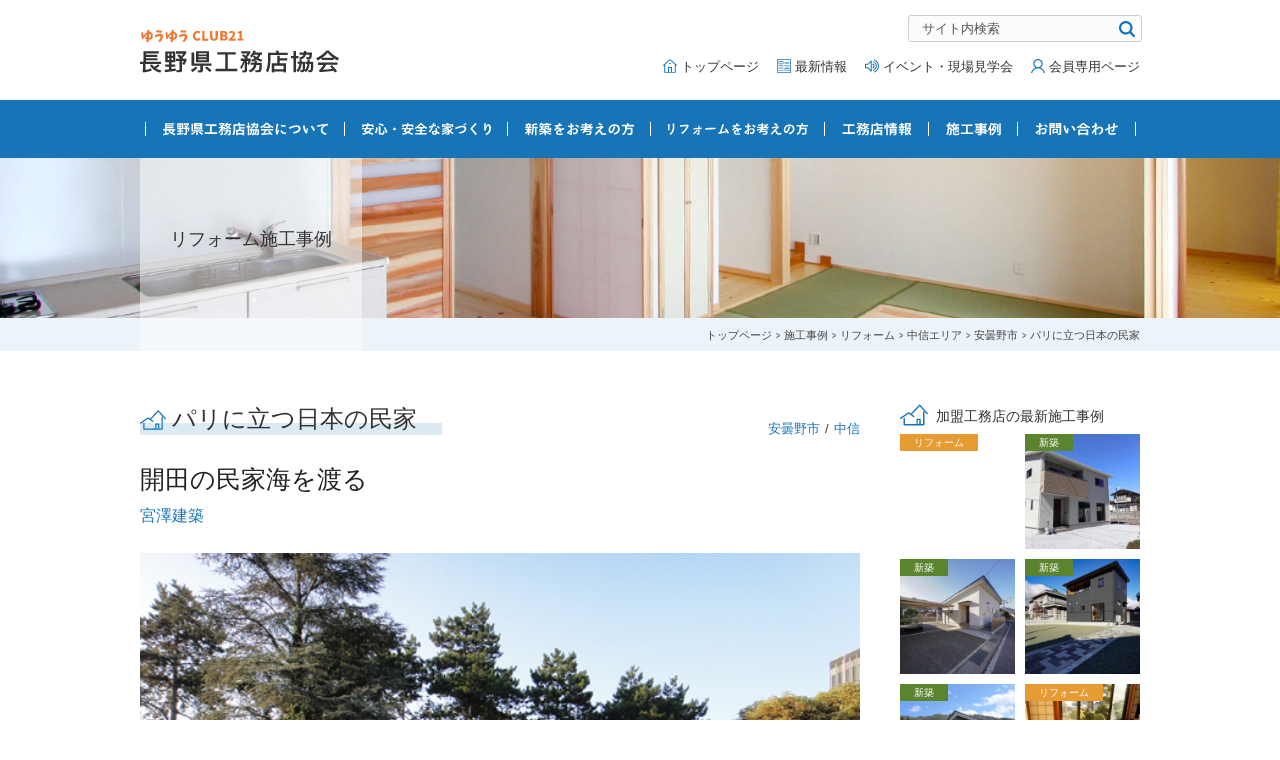

--- FILE ---
content_type: text/html; charset=UTF-8
request_url: https://www.yuyu-jutaku.gr.jp/works/3033
body_size: 14339
content:
<?xml version="1.0" encoding="UTF-8"?> <!doctype html><html lang="ja"><head><meta charset="UTF-8" /><meta name="viewport" content="width=device-width, user-scalable=yes" /><meta name="format-detection" content="telephone=no" /><link href="https://fonts.googleapis.com/css?family=Noto+Sans+JP:400,500,700&subset=japanese" rel="stylesheet" /><link rel="stylesheet" href="https://www.yuyu-jutaku.gr.jp/wp/wp-content/cache/autoptimize/css/autoptimize_single_ed46eac4843cc1e25dda2f2c1720f318.css" /><link rel="stylesheet" href="https://www.yuyu-jutaku.gr.jp/wp/wp-content/cache/autoptimize/css/autoptimize_single_20f52829790f90b8b075a917ab50243b.css?20260124014537" /><link rel="stylesheet" href="https://www.yuyu-jutaku.gr.jp/wp/wp-content/cache/autoptimize/css/autoptimize_single_1ef4445ad8836b196d351fea6f4e553a.css?20260124014537" /><meta name='robots' content='index, follow, max-image-preview:large, max-snippet:-1, max-video-preview:-1' /><title>パリに立つ日本の民家 宮澤建築（安曇野市） の施工事例 | 長野県工務店協会</title><link rel="canonical" href="https://www.yuyu-jutaku.gr.jp/works/3033" /><meta property="og:locale" content="ja_JP" /><meta property="og:type" content="article" /><meta property="og:title" content="パリに立つ日本の民家 宮澤建築（安曇野市） の施工事例 | 長野県工務店協会" /><meta property="og:url" content="https://www.yuyu-jutaku.gr.jp/works/3033" /><meta property="og:site_name" content="長野県工務店協会" /><meta property="article:modified_time" content="2019-03-29T00:29:54+00:00" /><meta name="twitter:card" content="summary_large_image" /> <script type="application/ld+json" class="yoast-schema-graph">{"@context":"https://schema.org","@graph":[{"@type":"WebPage","@id":"https://www.yuyu-jutaku.gr.jp/works/3033","url":"https://www.yuyu-jutaku.gr.jp/works/3033","name":"パリに立つ日本の民家 宮澤建築（安曇野市） の施工事例 | 長野県工務店協会","isPartOf":{"@id":"https://www.yuyu-jutaku.gr.jp/#website"},"datePublished":"2011-03-07T05:13:00+00:00","dateModified":"2019-03-29T00:29:54+00:00","breadcrumb":{"@id":"https://www.yuyu-jutaku.gr.jp/works/3033#breadcrumb"},"inLanguage":"ja","potentialAction":[{"@type":"ReadAction","target":["https://www.yuyu-jutaku.gr.jp/works/3033"]}]},{"@type":"BreadcrumbList","@id":"https://www.yuyu-jutaku.gr.jp/works/3033#breadcrumb","itemListElement":[{"@type":"ListItem","position":1,"name":"長野県工務店協会","item":"https://www.yuyu-jutaku.gr.jp/"},{"@type":"ListItem","position":2,"name":"施工事例","item":"https://www.yuyu-jutaku.gr.jp/works"},{"@type":"ListItem","position":3,"name":"パリに立つ日本の民家"}]},{"@type":"WebSite","@id":"https://www.yuyu-jutaku.gr.jp/#website","url":"https://www.yuyu-jutaku.gr.jp/","name":"長野県工務店協会","description":"信州長野県の気候・風土に合った安心・安全な家作りを豊富な施工例・施工実績でご確認。確かな技術を持つ地域工務店350社加盟、長野県下最大級の工務店ネットワーク","potentialAction":[{"@type":"SearchAction","target":{"@type":"EntryPoint","urlTemplate":"https://www.yuyu-jutaku.gr.jp/?s={search_term_string}"},"query-input":"required name=search_term_string"}],"inLanguage":"ja"}]}</script>  <script defer src="[data-uri]"></script> <style type="text/css">img.wp-smiley,
img.emoji {
	display: inline !important;
	border: none !important;
	box-shadow: none !important;
	height: 1em !important;
	width: 1em !important;
	margin: 0 0.07em !important;
	vertical-align: -0.1em !important;
	background: none !important;
	padding: 0 !important;
}</style><style type="text/css">.wp-pagenavi{float:left !important; }</style><link rel='stylesheet' id='wp-block-library-css' href='https://www.yuyu-jutaku.gr.jp/wp/wp-includes/css/dist/block-library/style.min.css?ver=6.2.8' type='text/css' media='all' /><style id='wp-block-library-inline-css' type='text/css'>.has-text-align-justify{text-align:justify;}</style><link rel='stylesheet' id='mediaelement-css' href='https://www.yuyu-jutaku.gr.jp/wp/wp-includes/js/mediaelement/mediaelementplayer-legacy.min.css?ver=4.2.17' type='text/css' media='all' /><link rel='stylesheet' id='wp-mediaelement-css' href='https://www.yuyu-jutaku.gr.jp/wp/wp-includes/js/mediaelement/wp-mediaelement.min.css?ver=6.2.8' type='text/css' media='all' /><link rel='stylesheet' id='classic-theme-styles-css' href='https://www.yuyu-jutaku.gr.jp/wp/wp-includes/css/classic-themes.min.css?ver=6.2.8' type='text/css' media='all' /><style id='global-styles-inline-css' type='text/css'>body{--wp--preset--color--black: #000000;--wp--preset--color--cyan-bluish-gray: #abb8c3;--wp--preset--color--white: #ffffff;--wp--preset--color--pale-pink: #f78da7;--wp--preset--color--vivid-red: #cf2e2e;--wp--preset--color--luminous-vivid-orange: #ff6900;--wp--preset--color--luminous-vivid-amber: #fcb900;--wp--preset--color--light-green-cyan: #7bdcb5;--wp--preset--color--vivid-green-cyan: #00d084;--wp--preset--color--pale-cyan-blue: #8ed1fc;--wp--preset--color--vivid-cyan-blue: #0693e3;--wp--preset--color--vivid-purple: #9b51e0;--wp--preset--gradient--vivid-cyan-blue-to-vivid-purple: linear-gradient(135deg,rgba(6,147,227,1) 0%,rgb(155,81,224) 100%);--wp--preset--gradient--light-green-cyan-to-vivid-green-cyan: linear-gradient(135deg,rgb(122,220,180) 0%,rgb(0,208,130) 100%);--wp--preset--gradient--luminous-vivid-amber-to-luminous-vivid-orange: linear-gradient(135deg,rgba(252,185,0,1) 0%,rgba(255,105,0,1) 100%);--wp--preset--gradient--luminous-vivid-orange-to-vivid-red: linear-gradient(135deg,rgba(255,105,0,1) 0%,rgb(207,46,46) 100%);--wp--preset--gradient--very-light-gray-to-cyan-bluish-gray: linear-gradient(135deg,rgb(238,238,238) 0%,rgb(169,184,195) 100%);--wp--preset--gradient--cool-to-warm-spectrum: linear-gradient(135deg,rgb(74,234,220) 0%,rgb(151,120,209) 20%,rgb(207,42,186) 40%,rgb(238,44,130) 60%,rgb(251,105,98) 80%,rgb(254,248,76) 100%);--wp--preset--gradient--blush-light-purple: linear-gradient(135deg,rgb(255,206,236) 0%,rgb(152,150,240) 100%);--wp--preset--gradient--blush-bordeaux: linear-gradient(135deg,rgb(254,205,165) 0%,rgb(254,45,45) 50%,rgb(107,0,62) 100%);--wp--preset--gradient--luminous-dusk: linear-gradient(135deg,rgb(255,203,112) 0%,rgb(199,81,192) 50%,rgb(65,88,208) 100%);--wp--preset--gradient--pale-ocean: linear-gradient(135deg,rgb(255,245,203) 0%,rgb(182,227,212) 50%,rgb(51,167,181) 100%);--wp--preset--gradient--electric-grass: linear-gradient(135deg,rgb(202,248,128) 0%,rgb(113,206,126) 100%);--wp--preset--gradient--midnight: linear-gradient(135deg,rgb(2,3,129) 0%,rgb(40,116,252) 100%);--wp--preset--duotone--dark-grayscale: url('#wp-duotone-dark-grayscale');--wp--preset--duotone--grayscale: url('#wp-duotone-grayscale');--wp--preset--duotone--purple-yellow: url('#wp-duotone-purple-yellow');--wp--preset--duotone--blue-red: url('#wp-duotone-blue-red');--wp--preset--duotone--midnight: url('#wp-duotone-midnight');--wp--preset--duotone--magenta-yellow: url('#wp-duotone-magenta-yellow');--wp--preset--duotone--purple-green: url('#wp-duotone-purple-green');--wp--preset--duotone--blue-orange: url('#wp-duotone-blue-orange');--wp--preset--font-size--small: 13px;--wp--preset--font-size--medium: 20px;--wp--preset--font-size--large: 36px;--wp--preset--font-size--x-large: 42px;--wp--preset--spacing--20: 0.44rem;--wp--preset--spacing--30: 0.67rem;--wp--preset--spacing--40: 1rem;--wp--preset--spacing--50: 1.5rem;--wp--preset--spacing--60: 2.25rem;--wp--preset--spacing--70: 3.38rem;--wp--preset--spacing--80: 5.06rem;--wp--preset--shadow--natural: 6px 6px 9px rgba(0, 0, 0, 0.2);--wp--preset--shadow--deep: 12px 12px 50px rgba(0, 0, 0, 0.4);--wp--preset--shadow--sharp: 6px 6px 0px rgba(0, 0, 0, 0.2);--wp--preset--shadow--outlined: 6px 6px 0px -3px rgba(255, 255, 255, 1), 6px 6px rgba(0, 0, 0, 1);--wp--preset--shadow--crisp: 6px 6px 0px rgba(0, 0, 0, 1);}:where(.is-layout-flex){gap: 0.5em;}body .is-layout-flow > .alignleft{float: left;margin-inline-start: 0;margin-inline-end: 2em;}body .is-layout-flow > .alignright{float: right;margin-inline-start: 2em;margin-inline-end: 0;}body .is-layout-flow > .aligncenter{margin-left: auto !important;margin-right: auto !important;}body .is-layout-constrained > .alignleft{float: left;margin-inline-start: 0;margin-inline-end: 2em;}body .is-layout-constrained > .alignright{float: right;margin-inline-start: 2em;margin-inline-end: 0;}body .is-layout-constrained > .aligncenter{margin-left: auto !important;margin-right: auto !important;}body .is-layout-constrained > :where(:not(.alignleft):not(.alignright):not(.alignfull)){max-width: var(--wp--style--global--content-size);margin-left: auto !important;margin-right: auto !important;}body .is-layout-constrained > .alignwide{max-width: var(--wp--style--global--wide-size);}body .is-layout-flex{display: flex;}body .is-layout-flex{flex-wrap: wrap;align-items: center;}body .is-layout-flex > *{margin: 0;}:where(.wp-block-columns.is-layout-flex){gap: 2em;}.has-black-color{color: var(--wp--preset--color--black) !important;}.has-cyan-bluish-gray-color{color: var(--wp--preset--color--cyan-bluish-gray) !important;}.has-white-color{color: var(--wp--preset--color--white) !important;}.has-pale-pink-color{color: var(--wp--preset--color--pale-pink) !important;}.has-vivid-red-color{color: var(--wp--preset--color--vivid-red) !important;}.has-luminous-vivid-orange-color{color: var(--wp--preset--color--luminous-vivid-orange) !important;}.has-luminous-vivid-amber-color{color: var(--wp--preset--color--luminous-vivid-amber) !important;}.has-light-green-cyan-color{color: var(--wp--preset--color--light-green-cyan) !important;}.has-vivid-green-cyan-color{color: var(--wp--preset--color--vivid-green-cyan) !important;}.has-pale-cyan-blue-color{color: var(--wp--preset--color--pale-cyan-blue) !important;}.has-vivid-cyan-blue-color{color: var(--wp--preset--color--vivid-cyan-blue) !important;}.has-vivid-purple-color{color: var(--wp--preset--color--vivid-purple) !important;}.has-black-background-color{background-color: var(--wp--preset--color--black) !important;}.has-cyan-bluish-gray-background-color{background-color: var(--wp--preset--color--cyan-bluish-gray) !important;}.has-white-background-color{background-color: var(--wp--preset--color--white) !important;}.has-pale-pink-background-color{background-color: var(--wp--preset--color--pale-pink) !important;}.has-vivid-red-background-color{background-color: var(--wp--preset--color--vivid-red) !important;}.has-luminous-vivid-orange-background-color{background-color: var(--wp--preset--color--luminous-vivid-orange) !important;}.has-luminous-vivid-amber-background-color{background-color: var(--wp--preset--color--luminous-vivid-amber) !important;}.has-light-green-cyan-background-color{background-color: var(--wp--preset--color--light-green-cyan) !important;}.has-vivid-green-cyan-background-color{background-color: var(--wp--preset--color--vivid-green-cyan) !important;}.has-pale-cyan-blue-background-color{background-color: var(--wp--preset--color--pale-cyan-blue) !important;}.has-vivid-cyan-blue-background-color{background-color: var(--wp--preset--color--vivid-cyan-blue) !important;}.has-vivid-purple-background-color{background-color: var(--wp--preset--color--vivid-purple) !important;}.has-black-border-color{border-color: var(--wp--preset--color--black) !important;}.has-cyan-bluish-gray-border-color{border-color: var(--wp--preset--color--cyan-bluish-gray) !important;}.has-white-border-color{border-color: var(--wp--preset--color--white) !important;}.has-pale-pink-border-color{border-color: var(--wp--preset--color--pale-pink) !important;}.has-vivid-red-border-color{border-color: var(--wp--preset--color--vivid-red) !important;}.has-luminous-vivid-orange-border-color{border-color: var(--wp--preset--color--luminous-vivid-orange) !important;}.has-luminous-vivid-amber-border-color{border-color: var(--wp--preset--color--luminous-vivid-amber) !important;}.has-light-green-cyan-border-color{border-color: var(--wp--preset--color--light-green-cyan) !important;}.has-vivid-green-cyan-border-color{border-color: var(--wp--preset--color--vivid-green-cyan) !important;}.has-pale-cyan-blue-border-color{border-color: var(--wp--preset--color--pale-cyan-blue) !important;}.has-vivid-cyan-blue-border-color{border-color: var(--wp--preset--color--vivid-cyan-blue) !important;}.has-vivid-purple-border-color{border-color: var(--wp--preset--color--vivid-purple) !important;}.has-vivid-cyan-blue-to-vivid-purple-gradient-background{background: var(--wp--preset--gradient--vivid-cyan-blue-to-vivid-purple) !important;}.has-light-green-cyan-to-vivid-green-cyan-gradient-background{background: var(--wp--preset--gradient--light-green-cyan-to-vivid-green-cyan) !important;}.has-luminous-vivid-amber-to-luminous-vivid-orange-gradient-background{background: var(--wp--preset--gradient--luminous-vivid-amber-to-luminous-vivid-orange) !important;}.has-luminous-vivid-orange-to-vivid-red-gradient-background{background: var(--wp--preset--gradient--luminous-vivid-orange-to-vivid-red) !important;}.has-very-light-gray-to-cyan-bluish-gray-gradient-background{background: var(--wp--preset--gradient--very-light-gray-to-cyan-bluish-gray) !important;}.has-cool-to-warm-spectrum-gradient-background{background: var(--wp--preset--gradient--cool-to-warm-spectrum) !important;}.has-blush-light-purple-gradient-background{background: var(--wp--preset--gradient--blush-light-purple) !important;}.has-blush-bordeaux-gradient-background{background: var(--wp--preset--gradient--blush-bordeaux) !important;}.has-luminous-dusk-gradient-background{background: var(--wp--preset--gradient--luminous-dusk) !important;}.has-pale-ocean-gradient-background{background: var(--wp--preset--gradient--pale-ocean) !important;}.has-electric-grass-gradient-background{background: var(--wp--preset--gradient--electric-grass) !important;}.has-midnight-gradient-background{background: var(--wp--preset--gradient--midnight) !important;}.has-small-font-size{font-size: var(--wp--preset--font-size--small) !important;}.has-medium-font-size{font-size: var(--wp--preset--font-size--medium) !important;}.has-large-font-size{font-size: var(--wp--preset--font-size--large) !important;}.has-x-large-font-size{font-size: var(--wp--preset--font-size--x-large) !important;}
.wp-block-navigation a:where(:not(.wp-element-button)){color: inherit;}
:where(.wp-block-columns.is-layout-flex){gap: 2em;}
.wp-block-pullquote{font-size: 1.5em;line-height: 1.6;}</style><link rel='stylesheet' id='contact-form-7-css' href='https://www.yuyu-jutaku.gr.jp/wp/wp-content/cache/autoptimize/css/autoptimize_single_0e4a098f3f6e3faede64db8b9da80ba2.css?ver=5.7.7' type='text/css' media='all' /><link rel='stylesheet' id='responsive-lightbox-swipebox-css' href='https://www.yuyu-jutaku.gr.jp/wp/wp-content/plugins/responsive-lightbox/assets/swipebox/swipebox.min.css?ver=2.4.5' type='text/css' media='all' /><link rel='stylesheet' id='UserAccessManagerLoginForm-css' href='https://www.yuyu-jutaku.gr.jp/wp/wp-content/cache/autoptimize/css/autoptimize_single_1cca5be6b1a7aada83ea879cff3d5ff9.css?ver=2.2.22' type='text/css' media='screen' /><link rel='stylesheet' id='jetpack_css-css' href='https://www.yuyu-jutaku.gr.jp/wp/wp-content/cache/autoptimize/css/autoptimize_single_91664c6f5f621e9deeec61279b8ef3dc.css?ver=12.8.2' type='text/css' media='all' /><link rel='stylesheet' id='wp-pagenavi-style-css' href='https://www.yuyu-jutaku.gr.jp/wp/wp-content/cache/autoptimize/css/autoptimize_single_12263a018f59b98520c8141f69d2134e.css?ver=1.0' type='text/css' media='all' /> <script type='text/javascript' src='https://www.yuyu-jutaku.gr.jp/wp/wp-includes/js/jquery/jquery.min.js?ver=3.6.4' id='jquery-core-js'></script> <script defer type='text/javascript' src='https://www.yuyu-jutaku.gr.jp/wp/wp-includes/js/jquery/jquery-migrate.min.js?ver=3.4.0' id='jquery-migrate-js'></script> <script defer type='text/javascript' src='https://www.yuyu-jutaku.gr.jp/wp/wp-content/plugins/responsive-lightbox/assets/infinitescroll/infinite-scroll.pkgd.min.js?ver=6.2.8' id='responsive-lightbox-infinite-scroll-js'></script> <link rel="https://api.w.org/" href="https://www.yuyu-jutaku.gr.jp/wp-json/" /><link rel="alternate" type="application/json" href="https://www.yuyu-jutaku.gr.jp/wp-json/wp/v2/works/3033" /><link rel="alternate" type="application/json+oembed" href="https://www.yuyu-jutaku.gr.jp/wp-json/oembed/1.0/embed?url=https%3A%2F%2Fwww.yuyu-jutaku.gr.jp%2Fworks%2F3033" /><link rel="alternate" type="text/xml+oembed" href="https://www.yuyu-jutaku.gr.jp/wp-json/oembed/1.0/embed?url=https%3A%2F%2Fwww.yuyu-jutaku.gr.jp%2Fworks%2F3033&#038;format=xml" /> <script defer src="[data-uri]"></script> <style type="text/css">.wp-pagenavi
	{
		font-size:12px !important;
	}</style><script defer src="[data-uri]"></script> <style type="text/css">.wp_social_bookmarking_light{
    border: 0 !important;
    padding: 0 !important;
    margin: 0 !important;
    text-align:center !important;
}
.wp_social_bookmarking_light div{
//    float: left !important;
    border: 0 !important;
    padding: 0 !important;
    margin: 0 3px 0px 0 !important;
    min-height: 30px !important;
    line-height: 18px !important;
    text-indent: 0 !important;
    display:inline-block;
    vertical-align:top;
}
.wp_social_bookmarking_light div:last-of-type{
    margin: 0 0px 0px 0 !important;
}
.wp_social_bookmarking_light img{
    border: 0 !important;
    padding: 0;
    margin: 0;
    vertical-align: top !important;
}
.wp_social_bookmarking_light_clear{
    clear: both !important;
}
#fb-root{
    display: none;
}
.wsbl_facebook_like iframe{
    max-width: none !important;
}
.wsbl_pinterest a{
    border: 0px !important;
}</style><link rel="icon" href="https://www.yuyu-jutaku.gr.jp/wp/wp-content/uploads/2021/11/logo.png" sizes="32x32" /><link rel="icon" href="https://www.yuyu-jutaku.gr.jp/wp/wp-content/uploads/2021/11/logo.png" sizes="192x192" /><link rel="apple-touch-icon" href="https://www.yuyu-jutaku.gr.jp/wp/wp-content/uploads/2021/11/logo.png" /><meta name="msapplication-TileImage" content="https://www.yuyu-jutaku.gr.jp/wp/wp-content/uploads/2021/11/logo.png" /> <script defer src="https://www.yuyu-jutaku.gr.jp/wp/wp-content/cache/autoptimize/js/autoptimize_single_f5944bcf149e175227f5c927b8f46f33.js"></script> <script defer src="https://www.yuyu-jutaku.gr.jp/wp/wp-content/cache/autoptimize/js/autoptimize_single_ac2094c180b7d27ba9d68c69e80539ab.js"></script> <script defer src="https://www.yuyu-jutaku.gr.jp/wp/wp-content/themes/yuyu-jutaku/js/jquery.matchHeight-min.js"></script> <script defer src="[data-uri]"></script> </head><body> <noscript><iframe src="//www.googletagmanager.com/ns.html?id=GTM-KP9FCW"
height="0" width="0" style="display:none;visibility:hidden"></iframe></noscript> <script defer src="[data-uri]"></script> <header><div id="header-inner"><div id="logo"><h1><a href="https://www.yuyu-jutaku.gr.jp"><img src="https://www.yuyu-jutaku.gr.jp/wp/wp-content/themes/yuyu-jutaku/img/svg/logo.svg" alt="ゆうゆうCLUB21 長野県工務店協会" width="100%" /></a></h1></div><div id="search-form"><form role="search" method="get" id="searchform" action="https://www.yuyu-jutaku.gr.jp"> <input type="text" value="" name="s" class="s" placeholder="サイト内検索" /> <input type="image" src="https://www.yuyu-jutaku.gr.jp/wp/wp-content/themes/yuyu-jutaku/img/svg/search.svg" /></form></div><nav id="header-nav"><ul><li><a href="https://www.yuyu-jutaku.gr.jp">トップページ</a></li><li><a href="https://www.yuyu-jutaku.gr.jp/news">最新情報</a></li><li><a href="https://www.yuyu-jutaku.gr.jp/event">イベント・現場見学会</a></li><li><a href="https://www.yuyu-jutaku.gr.jp/exclusive">会員専用ページ</a></li></ul></nav></div></header><nav id="global-nav" class="drawer-nav"><ul id="fade-in" class="drawer-menu"><li class="drawer-dropdown"><a href="https://www.yuyu-jutaku.gr.jp/aboutus" data-toggle="dropdown"><img src="https://www.yuyu-jutaku.gr.jp/wp/wp-content/themes/yuyu-jutaku/img/svg/nav01.svg" alt="長野県工務店協会について" width="100%" />長野県工務店協会について<span class="drawer-caret"></span></a><ul class="drawer-dropdown-menu"><li><a href="https://www.yuyu-jutaku.gr.jp/aboutus/branch">長野県工務店協会の支部</a></li><li><a href="https://www.yuyu-jutaku.gr.jp/aboutus/entry">入会のご案内</a></li></ul></li><li><a href="https://www.yuyu-jutaku.gr.jp/safety-house"><img src="https://www.yuyu-jutaku.gr.jp/wp/wp-content/themes/yuyu-jutaku/img/svg/nav02.svg" alt="安心・安全な家づくり" width="100%" />安心・安全な家づくり</a></li><li><a href="https://www.yuyu-jutaku.gr.jp/new-house"><img src="https://www.yuyu-jutaku.gr.jp/wp/wp-content/themes/yuyu-jutaku/img/svg/nav03.svg" alt="新築をお考えの方" width="100%" />新築をお考えの方</a></li><li><a href="https://www.yuyu-jutaku.gr.jp/reform"><img src="https://www.yuyu-jutaku.gr.jp/wp/wp-content/themes/yuyu-jutaku/img/svg/nav04.svg" alt="リフォームをお考えの方" width="100%" />リフォームをお考えの方</a></li><li class="drawer-dropdown"><a href="https://www.yuyu-jutaku.gr.jp/member" data-toggle="dropdown"><img src="https://www.yuyu-jutaku.gr.jp/wp/wp-content/themes/yuyu-jutaku/img/svg/nav05.svg" alt="工務店情報" width="100%" />工務店情報<span class="drawer-caret"></span></a><ul class="drawer-dropdown-menu"><li><a href="https://www.yuyu-jutaku.gr.jp/member-hokushin">北信エリアの工務店</a></li><li><a href="https://www.yuyu-jutaku.gr.jp/member-toshin">東信エリアの工務店</a></li><li><a href="https://www.yuyu-jutaku.gr.jp/member-chushin">中信エリアの工務店</a></li><li><a href="https://www.yuyu-jutaku.gr.jp/member-nanshin">南信エリアの工務店</a></li><li><a href="https://www.yuyu-jutaku.gr.jp/search-member">工務店検索</a></li><li><a href="https://www.yuyu-jutaku.gr.jp/reform-manager">増改築相談員とは</a></li></ul></li><li class="drawer-dropdown"><a href="https://www.yuyu-jutaku.gr.jp/works" data-toggle="dropdown"><img src="https://www.yuyu-jutaku.gr.jp/wp/wp-content/themes/yuyu-jutaku/img/svg/nav06.svg" alt="施工事例" width="100%" />施工事例<span class="drawer-caret"></span></a><ul class="drawer-dropdown-menu"><li><a href="https://www.yuyu-jutaku.gr.jp/works-new-house/">新築施工事例</a></li><li><a href="https://www.yuyu-jutaku.gr.jp/works-reform/">リフォーム施工事例</a></li><li><a href="https://www.yuyu-jutaku.gr.jp/search-works/">施工事例検索</a></li><li><a href="https://www.yuyu-jutaku.gr.jp/interview001">お施主様インタビュー</a></li></ul></li><li><a href="https://www.yuyu-jutaku.gr.jp/inquiry"><img src="https://www.yuyu-jutaku.gr.jp/wp/wp-content/themes/yuyu-jutaku/img/svg/nav07.svg" alt="お問い合わせ" width="100%" />お問い合わせ</a></li></ul></nav><div id="billboard" class="reform"><div class="billboard-inner"><h1>リフォーム施工事例</h1></div></div><div id="crumb"><div class="crumb-inner"><ul class="crumb-list"><li><a href="https://www.yuyu-jutaku.gr.jp">トップページ</a></li><li><a href="https://www.yuyu-jutaku.gr.jp/works">施工事例</a></li><li><a href="https://www.yuyu-jutaku.gr.jp/works-reform">リフォーム</a></li><li><a href="https://www.yuyu-jutaku.gr.jp/works-new-house-chushin">中信エリア</a></li><li><a href="https://www.yuyu-jutaku.gr.jp/works/chushin/azumino">安曇野市</a></li><li><a href="https://www.yuyu-jutaku.gr.jp/works/3033">パリに立つ日本の民家</a></li></ul></div></div><div id="container" class="clearfix"><div id="main"><section><div class="h2-box"><h2 class="works-h2"><span>パリに立つ日本の民家</span></h2><ul class="member-area-list"><li class="city"><a href="chushin/azumino">安曇野市</a></li><li> <a href="https://www.yuyu-jutaku.gr.jp/works-reform-chushin">中信</a></li></ul></div><div class="works-box"><h3 class="works-catch-copy">開田の民家海を渡る</h3><div class="builder-name"><a href="https://www.yuyu-jutaku.gr.jp/member/1022">宮澤建築</a></div><div class="main-image"><img src="https://www.yuyu-jutaku.gr.jp/wp/wp-content/uploads/2019/02/main-153.jpg" width="100%" alt="パリに立つ日本の民家" /></div><p>150年ほど前旧木曽郡開田村の山間の小さな民家は、一人の女性の思いと熱意によって実現した。パリ市にある国立博物館へ、そして再びパリ市郊外の公園へと移築復元され多くの人々の注目を集めている。</p><ul class="works-photo-list clearfix"><li> <img src="https://www.yuyu-jutaku.gr.jp/wp/wp-content/uploads/2019/02/1-172.jpg" width="100%" /><p>開田に立つ民家、住む人もなく廃屋状態であった。</p></li><li> <img src="https://www.yuyu-jutaku.gr.jp/wp/wp-content/uploads/2019/02/2-168.jpg" width="100%" /><p>解体から10年近く経ちパリ市内国立博物館へ移築、館内窓よりエッフェル</p></li><li> <img src="https://www.yuyu-jutaku.gr.jp/wp/wp-content/uploads/2019/02/3-151.jpg" width="100%" /><p>母屋、外便所、稲はぜを復元するが、博物館耐震補強のため解体。</p></li><li> <img src="https://www.yuyu-jutaku.gr.jp/wp/wp-content/uploads/2019/02/4-132.jpg" width="100%" /><p>新たな再生場所は郊外の公園へ、木も多く自然な状態</p></li><li> <img src="https://www.yuyu-jutaku.gr.jp/wp/wp-content/uploads/2019/02/5-120.jpg" width="100%" /><p>心配した雨も少なく順調に進む</p></li><li> <img src="https://www.yuyu-jutaku.gr.jp/wp/wp-content/uploads/2019/02/6-108.jpg" width="100%" /><p>休憩時間</p></li><li> <img src="https://www.yuyu-jutaku.gr.jp/wp/wp-content/uploads/2019/02/7-90.jpg" width="100%" /><p>上棟式にはルイビトンの社長も見え盛大にパーテイ、ワインで乾杯</p></li><li> <img src="https://www.yuyu-jutaku.gr.jp/wp/wp-content/uploads/2019/02/8-78.jpg" width="100%" /><p>内部には囲炉裏も再現暗めの室内にさす明かりがとてもいい。</p></li><li> <img src="https://www.yuyu-jutaku.gr.jp/wp/wp-content/uploads/2019/02/9-66.jpg" width="100%" /><p>広間型の室内は雰囲気たっぷり、木造の家の素晴らしさを多くの人に知っていただく。</p></li></ul><table class="works-table"><caption>施工DATA</caption><tr><th>所在地</th><td>フランス　パリ</td></tr><tr><th>階数</th><td>木造平屋建て</td></tr><tr><th>タイプ</th><td>展示用</td></tr><tr><th>延床面積</th><td><ul class="works-floor-list"><li>100m<sup>2</sup></li><li>30坪</li></ul></td></tr><tr><th>間取り</th><td>広間型</td></tr></table><ul class="works-keyword-list"><li><a href="https://www.yuyu-jutaku.gr.jp/works-tag?reform=長野県産材">長野県産材</a></li><li><a href="https://www.yuyu-jutaku.gr.jp/works-tag?reform=無垢材">無垢材</a></li></ul></div></section><section><h3 class="works-member-title">この事例を施工した工務店</h3><div class="works-member-box"><div class="works-member-info-box clearfix"><div class="thumbnail"><img src="https://www.yuyu-jutaku.gr.jp/wp/wp-content/uploads/2011/03/mt1-280x280.jpg" alt="宮澤建築" width="100%" class="wink" /></div><div class="text-box"><h3><a href="https://www.yuyu-jutaku.gr.jp/member/1022">宮澤建築</a></h3><p>豊かな経験とお施主様との家づくりから生まれた知恵と工夫を今に伝えます。</p></div></div><div class="member-works-box"><h4 class="member-works-h4">宮澤建築の施工事例</h3><ul class="member-works-list"><li><a href="https://www.yuyu-jutaku.gr.jp/works/8844" class="clearfix"><div class="thumbnail"><img src="https://www.yuyu-jutaku.gr.jp/wp/wp-content/uploads/2023/03/J2-1-280x280.jpg" alt="生まれ育った家少し懐かしく子に残してやりたいわが家の歴史。" width="100%" class="wink" /></div><div class="text-box"><div class="works-division"><span class="new-house">新築</span></div></div> </a></li><li><a href="https://www.yuyu-jutaku.gr.jp/works/8834" class="clearfix"><div class="thumbnail"><img src="https://www.yuyu-jutaku.gr.jp/wp/wp-content/uploads/2023/03/j1-1-280x280.jpg" alt="街中の小さなスペースに建つ本格的な茶室" width="100%" class="wink" /></div><div class="text-box"><div class="works-division"><span class="new-house">新築</span></div></div> </a></li><li><a href="https://www.yuyu-jutaku.gr.jp/works/2228" class="clearfix"><div class="thumbnail"><img src="https://www.yuyu-jutaku.gr.jp/wp/wp-content/uploads/2019/02/main-61-280x280.jpg" alt="安曇野に建つ和の家" width="100%" class="wink" /></div><div class="text-box"><div class="works-division"><span class="new-house">新築</span></div></div> </a></li><li><a href="https://www.yuyu-jutaku.gr.jp/works/2168" class="clearfix"><div class="thumbnail"><img src="https://www.yuyu-jutaku.gr.jp/wp/wp-content/uploads/2019/02/mmmm-280x280.jpg" alt="数寄屋造りの離れ" width="100%" class="wink" /></div><div class="text-box"><div class="works-division"><span class="new-house">新築</span></div></div> </a></li><li><a href="https://www.yuyu-jutaku.gr.jp/works/2024" class="clearfix"><div class="thumbnail"><img src="https://www.yuyu-jutaku.gr.jp/wp/wp-content/uploads/2019/02/main-46-280x280.jpg" alt="若い家族の家" width="100%" class="wink" /></div><div class="text-box"><div class="works-division"><span class="new-house">新築</span></div></div> </a></li><li><a href="https://www.yuyu-jutaku.gr.jp/works/1958" class="clearfix"><div class="thumbnail"><img src="https://www.yuyu-jutaku.gr.jp/wp/wp-content/uploads/2019/02/main-39-280x280.jpg" alt="住宅にある茶室" width="100%" class="wink" /></div><div class="text-box"><div class="works-division"><span class="new-house">新築</span></div></div> </a></li></ul><div class="button"><a href="https://www.yuyu-jutaku.gr.jp/member/1022">宮澤建築の施工事例をもっと見る</a></div></div></div><div id="member-button"><a href="https://www.yuyu-jutaku.gr.jp/inquiry?builder=1022"><div class="member-button-inner"><span>施工やリフォームについて</span>宮澤建築へのお問い合わせ</div> </a></div></section><div id="sns-button-box"><div class='wp_social_bookmarking_light'><div class="wsbl_facebook_like"><div id="fb-root"></div><fb:like href="https://www.yuyu-jutaku.gr.jp/works/3033" layout="button_count" action="like" width="100" share="false" show_faces="false" ></fb:like></div><div class="wsbl_facebook_share"><div id="fb-root"></div><fb:share-button href="https://www.yuyu-jutaku.gr.jp/works/3033" type="button_count" ></fb:share-button></div><div class="wsbl_twitter"><a href="https://twitter.com/share" class="twitter-share-button" data-url="https://www.yuyu-jutaku.gr.jp/works/3033" data-text="パリに立つ日本の民家" data-lang="ja">Tweet</a></div><div class="wsbl_line"><a href='http://line.me/R/msg/text/?%E3%83%91%E3%83%AA%E3%81%AB%E7%AB%8B%E3%81%A4%E6%97%A5%E6%9C%AC%E3%81%AE%E6%B0%91%E5%AE%B6%0D%0Ahttps%3A%2F%2Fwww.yuyu-jutaku.gr.jp%2Fworks%2F3033' title='LINEで送る' rel=nofollow class='wp_social_bookmarking_light_a' ><img src='https://www.yuyu-jutaku.gr.jp/wp/wp-content/plugins/wp-social-bookmarking-light/public/images/line80x20.png' alt='LINEで送る' title='LINEで送る' width='80' height='20' class='wp_social_bookmarking_light_img' /></a></div></div> <br class='wp_social_bookmarking_light_clear' /></div> <script defer src="https://www.yuyu-jutaku.gr.jp/wp/wp-content/themes/yuyu-jutaku/js/masonry/masonry.pkgd.min.js"></script> <script defer src="[data-uri]"></script> </div><div id="side"><div class="side-works-box"><h2 class="works-h2">加盟工務店の最新施工事例</h2><ul class="side-works-list"><li><a href="https://www.yuyu-jutaku.gr.jp/works/10345"><div class="thumbnail"><img src="" width="100%" alt="減築工事" class="wink" /></div><div class="works-genre reform">リフォーム</div> </a></li><li><a href="https://www.yuyu-jutaku.gr.jp/works/9780"><div class="thumbnail"><img src="https://www.yuyu-jutaku.gr.jp/wp/wp-content/uploads/2025/01/IMG_4685-280x280.jpg" width="100%" alt="諏訪市 KF様邸" class="wink" /></div><div class="works-genre new-house">新築</div> </a></li><li><a href="https://www.yuyu-jutaku.gr.jp/works/10326"><div class="thumbnail"><img src="https://www.yuyu-jutaku.gr.jp/wp/wp-content/uploads/2026/01/DSC05709-280x280.jpg" width="100%" alt="平屋の木の家" class="wink" /></div><div class="works-genre new-house">新築</div> </a></li><li><a href="https://www.yuyu-jutaku.gr.jp/works/10313"><div class="thumbnail"><img src="https://www.yuyu-jutaku.gr.jp/wp/wp-content/uploads/2026/01/DSC03560-280x280.jpg" width="100%" alt="ぐるっと回れる動線の家" class="wink" /></div><div class="works-genre new-house">新築</div> </a></li><li><a href="https://www.yuyu-jutaku.gr.jp/works/10265"><div class="thumbnail"><img src="https://www.yuyu-jutaku.gr.jp/wp/wp-content/uploads/2011/02/IMG_0904-280x280.jpg" width="100%" alt="ママに家族にやさしいあったか住まい" class="wink" /></div><div class="works-genre new-house">新築</div> </a></li><li><a href="https://www.yuyu-jutaku.gr.jp/works/10251"><div class="thumbnail"><img src="https://www.yuyu-jutaku.gr.jp/wp/wp-content/uploads/2025/11/100_4743-280x280.jpg" width="100%" alt="床リフォーム" class="wink" /></div><div class="works-genre reform">リフォーム</div> </a></li><li><a href="https://www.yuyu-jutaku.gr.jp/works/10242"><div class="thumbnail"><img src="https://www.yuyu-jutaku.gr.jp/wp/wp-content/uploads/2025/11/IMG_2595-280x280.jpg" width="100%" alt="玄関リフォーム" class="wink" /></div><div class="works-genre reform">リフォーム</div> </a></li><li><a href="https://www.yuyu-jutaku.gr.jp/works/10225"><div class="thumbnail"><img src="" width="100%" alt="佐久市　外壁・浴室・台所リフォームと窓リノベ工事" class="wink" /></div><div class="works-genre reform">リフォーム</div> </a></li></ul><ul class="side-button-list"><li><a href="https://www.yuyu-jutaku.gr.jp/works-new-house">新築施工事例はこちら</a></li><li><a href="https://www.yuyu-jutaku.gr.jp/works-reform">リフォーム施工事例はこちら</a></li><li class="search"><a href="https://www.yuyu-jutaku.gr.jp/search-works">施工事例検索はこちら</a></li></ul></div><hr /><div class="side-member-box"><h2 class="member-h2">加盟工務店を探す</h2><p>エリア名をクリックすると、そのエリアの工務店を表示します</p><div class="area-image-box"><img src="https://www.yuyu-jutaku.gr.jp/wp/wp-content/themes/yuyu-jutaku/img/common/map.png" width="100%" usemap="#Map" /></div><map name="Map" id="Map"><area shape="poly" coords="120,92,115,83,119,80,123,79,129,75,136,74,136,70,150,57,148,53,153,49,169,43,170,27,157,16,157,3,151,1,135,5,126,13,124,19,124,29,122,32,112,27,90,37,85,33,77,45,77,51,75,57,76,64,80,77,82,82,80,87,86,88,95,85,98,87,103,93,107,96,113,96,120,92,120,92" href="https://www.yuyu-jutaku.gr.jp/member-hokushin" alt="北信" /><area shape="poly" coords="135,75,126,75,120,81,117,80,114,83,120,93,114,97,109,97,102,92,101,100,95,99,97,121,104,138,110,144,118,149,124,149,128,146,130,149,133,156,134,172,139,175,146,183,154,180,159,178,164,178,167,180,172,185,175,184,178,180,177,173,174,166,169,165,164,160,165,147,159,138,160,136,164,135,165,131,161,121,168,113,168,107,166,103,144,102,135,89,133,86,137,81,136,76,136,76" href="https://www.yuyu-jutaku.gr.jp/member-toshin" alt="東信" /><area shape="poly" coords="86,34,83,31,83,25,79,21,72,21,64,35,57,43,55,60,56,69,48,77,50,82,34,103,43,120,30,144,37,154,35,165,22,179,19,186,5,186,2,194,8,198,14,201,26,217,30,222,25,227,40,243,50,227,57,221,61,214,62,205,60,198,65,191,68,179,65,174,69,167,74,162,73,160,80,155,85,157,89,152,91,141,94,138,104,138,104,133,97,121,98,114,96,100,102,100,103,99,103,93,97,87,94,87,87,90,82,88,83,84,80,76,80,71,76,61,76,57,79,50,79,46,86,34,86,34" href="https://www.yuyu-jutaku.gr.jp/member-chushin" alt="中信" /><area shape="poly" coords="68,291,98,271,100,267,104,265,104,236,111,229,114,228,114,224,110,214,111,210,117,206,111,200,112,197,121,183,132,173,133,157,130,149,127,148,123,150,118,149,109,145,104,138,93,138,91,141,89,153,84,157,79,155,72,160,73,164,69,166,64,173,64,176,67,179,66,187,64,192,60,197,59,202,61,208,59,215,57,220,50,224,34,251,33,255,36,259,33,264,33,267,37,273,35,276,31,282,30,287,33,292,41,288,46,287,57,290,68,291,68,291" href="https://www.yuyu-jutaku.gr.jp/member-nanshin" alt="南信" /></map><ul class="side-button-list"><li><a href="https://www.yuyu-jutaku.gr.jp/member">加盟工務店一覧はこちら</a></li><li class="search"><a href="https://www.yuyu-jutaku.gr.jp/search-member/" target="_self">工務店検索はこちら</a></li></ul></div><hr /><div class="side-comfort-box"><h2 class="comfort-h2">長野県工務店協会 加盟工務店が建てる快適な住まい</span></h2><ul class="comfort-list"><li><a href="https://www.yuyu-jutaku.gr.jp/safety-house" class="clearfix"><div class="thumbnail"> <img src="https://www.yuyu-jutaku.gr.jp/wp/wp-content/themes/yuyu-jutaku/img/index/image01.jpg" width="100%" class="wink" /></div><div class="text-box"><h3>安心・安全な家づくり</h3><p>住宅保証機構認定の「ゆうゆう住宅」と住宅あんしん保証認定の「あんしん認定住宅」</p></div> </a></li><li><a href="https://www.yuyu-jutaku.gr.jp/new-house" class="clearfix"><div class="thumbnail"> <img src="https://www.yuyu-jutaku.gr.jp/wp/wp-content/themes/yuyu-jutaku/img/index/image02.jpg" width="100%" class="wink" /></div><div class="text-box"><h3>新築をお考えの方</h3><p>長野県内で1,700棟以上の実績があります。話題の自然素材住宅が数多く建てられています</p></div> </a></li><li><a href="https://www.yuyu-jutaku.gr.jp/reform" class="clearfix"><div class="thumbnail"> <img src="https://www.yuyu-jutaku.gr.jp/wp/wp-content/themes/yuyu-jutaku/img/index/image03.jpg" width="100%" class="wink" /></div><div class="text-box"><h3>リフォームをお考えの方</h3><p>木造住宅を知り尽くした職人だからこその「安心で暖かい住まいのリフォーム」をご提案</p></div> </a></li></ul></div><hr /><ul class="side-banner-list"><li><a href="https://www.yuyu-jutaku.gr.jp/interview001"><img src="https://www.yuyu-jutaku.gr.jp/wp/wp-content/themes/yuyu-jutaku/img/common/side_banner_interview.jpg" width="100%" alt="地元工務店で建てる家。お施主様インタビュー" class="wink" /></a></li><li class="narrow"><a href="https://www.yuyu-jutaku.gr.jp/reform-manager"><img src="https://www.yuyu-jutaku.gr.jp/wp/wp-content/themes/yuyu-jutaku/img/common/side_banner01.gif" width="100%" alt="リフォームのご相談は実務経験10年以上の専門家増改築相談員におまかせください" class="wink" /></a></li><li class="narrow"><a href="https://www.yuyu-jutaku.gr.jp/inquiry"><img src="https://www.yuyu-jutaku.gr.jp/wp/wp-content/themes/yuyu-jutaku/img/common/side_banner02.gif" width="100%" alt="長野県工務店協会へのお問い合わせはこちら" class="wink" /></a></li><li><a href="https://www.yuyu-jutaku.gr.jp/aboutus/entry"><img src="https://www.yuyu-jutaku.gr.jp/wp/wp-content/themes/yuyu-jutaku/img/common/side_banner03.gif" width="100%" alt="長野県工務店協会入会のご案内" class="wink" /></a></li></ul></div></div><footer><div class="footer-box"><div class="container-inner"><div class="footer-logo"><div class="logo01"><img src="https://www.yuyu-jutaku.gr.jp/wp/wp-content/themes/yuyu-jutaku/img/aboutus/logo.png" width="100%" alt="ゆうゆうCLUB21" /></div><div class="logo02"><img src="https://www.yuyu-jutaku.gr.jp/wp/wp-content/themes/yuyu-jutaku/img/svg/logo.svg" alt="長野県工務店協会" width="100%" /></div></div><p>長野県内最大級の工務店ネットワーク、長野県工務店協会（ゆうゆうClub21）<br /> 「ゆうゆう住宅」「あんしん認定住宅」の2大ブランドで、信州の気候風土に適した「快適・安全・安心・自由・堅牢・メンテナンス」住宅をご提供しています</p><p>【事務所】<br /> 〒390-0864 <span class="sp-block">長野県松本市宮渕本村1-2 建労会館　</span>TEL:<a href="tel:0263-39-7200" class="tel-link">0263-39-7200</a>　FAX:0263-39-7202</p><ul class="footer-nav"><li><a href="https://www.yuyu-jutaku.gr.jp">トップページ</a></li><li><a href="https://www.yuyu-jutaku.gr.jp/aboutus">長野県工務店協会について</a></li><li><a href="https://www.yuyu-jutaku.gr.jp/safety-house">安心・安全な家づくり</a></li><li><a href="https://www.yuyu-jutaku.gr.jp/new-house">新築をお考えの方</a></li><li><a href="https://www.yuyu-jutaku.gr.jp/reform">リフォームをお考えの方</a></li><li><a href="https://www.yuyu-jutaku.gr.jp/member">工務店情報</a></li><li><a href="https://www.yuyu-jutaku.gr.jp/works">施工事例</a></li></ul><ul class="footer-nav"><li><a href="https://www.yuyu-jutaku.gr.jp/inquiry">資料請求・お問い合わせ</a></li><li><a href="https://www.yuyu-jutaku.gr.jp/news">最新情報</a></li><li><a href="https://www.yuyu-jutaku.gr.jp/event">イベント・現場見学会情報</a></li><li><a href="https://www.yuyu-jutaku.gr.jp/exclusive">会員専用ページ</a></li></ul></div></div><div class="copyright">Copyright &copy; Nagano Prefecture Construction Company Society. All rights reserved.</div></footer>  <script defer src="[data-uri]"></script> <script defer type='text/javascript' src='https://www.yuyu-jutaku.gr.jp/wp/wp-content/cache/autoptimize/js/autoptimize_single_7be65ac27024c7b5686f9d7c49690799.js?ver=5.7.7' id='swv-js'></script> <script defer id="contact-form-7-js-extra" src="[data-uri]"></script> <script defer type='text/javascript' src='https://www.yuyu-jutaku.gr.jp/wp/wp-content/cache/autoptimize/js/autoptimize_single_5bc2b1fa970f9cecb3c30c0c92c98271.js?ver=5.7.7' id='contact-form-7-js'></script> <script defer type='text/javascript' src='https://www.yuyu-jutaku.gr.jp/wp/wp-content/plugins/responsive-lightbox/assets/swipebox/jquery.swipebox.min.js?ver=2.4.5' id='responsive-lightbox-swipebox-js'></script> <script defer type='text/javascript' src='https://www.yuyu-jutaku.gr.jp/wp/wp-includes/js/underscore.min.js?ver=1.13.4' id='underscore-js'></script> <script defer id="responsive-lightbox-js-before" src="[data-uri]"></script> <script defer type='text/javascript' src='https://www.yuyu-jutaku.gr.jp/wp/wp-content/cache/autoptimize/js/autoptimize_single_68f8af044f685b84c7d49ac2356acabf.js?ver=2.4.5' id='responsive-lightbox-js'></script> <script type="text/javascript">var _gaq = _gaq || [];
  _gaq.push(['_setAccount', 'UA-21711751-1']);
  _gaq.push(['_trackPageview']);
  (function() {
    var ga = document.createElement('script'); ga.type = 'text/javascript'; ga.async = true;
    ga.src = ('https:' == document.location.protocol ? 'https://ssl' : 'http://www') + '.google-analytics.com/ga.js';
    var s = document.getElementsByTagName('script')[0]; s.parentNode.insertBefore(ga, s);
  })();</script> </body></html>

--- FILE ---
content_type: text/css
request_url: https://www.yuyu-jutaku.gr.jp/wp/wp-content/cache/autoptimize/css/autoptimize_single_20f52829790f90b8b075a917ab50243b.css?20260124014537
body_size: 913
content:
@charset "utf-8";html,body{font-family:'YakuHanJPs','Noto Sans Japanese',sans-serif;width:100%;font-size:16px;line-height:170%;color:#333;font-weight:400;text-align:center;min-width:1280px;-webkit-text-size-adjust:100%;background-color:#fff;overflow-wrap:break-word !important;word-wrap:break-word !important}.size120{font-size:1.2em;line-height:160%}.size110{font-size:1.1em;line-height:160%}.size90{font-size:.9em;line-height:160%}.size85{font-size:.85em;line-height:160%}.size80{font-size:.8em;line-height:160%}.mt0{margin-top:0 !important}.mt5{margin-top:5px !important}.mt10{margin-top:10px !important}.mt15{margin-top:15px !important}.mt20{margin-top:20px !important}.mt25{margin-top:25px !important}.mt30{margin-top:30px !important}.mt35{margin-top:35px !important}.mt40{margin-top:40px !important}.mt45{margin-top:45px !important}.mt50{margin-top:50px !important}.mb0{margin-bottom:0 !important}.mb5{margin-bottom:5px !important}.mb10{margin-bottom:10px !important}.mb15{margin-bottom:15px !important}.mb20{margin-bottom:20px !important}.mb25{margin-bottom:25px !important}.mb30{margin-bottom:30px !important}.mb35{margin-bottom:35px !important}.mb40{margin-bottom:40px !important}.mb45{margin-bottom:45px !important}.mb50{margin-bottom:50px !important}.mr0{margin-right:0 !important}.ml0{margin-left:0 !important}.red{color:#d00 !important}.black{color:#333 !important}a{color:#1774b7;text-decoration:none}a:hover{text-decoration:underline}a.tel-link{color:#333;text-decoration:none;pointer-events:none}.aligncenter{margin-left:auto !important;margin-right:auto !important;text-align:center !important}strong{font-weight:500 !important}.flex{display:flex}.flex-between{justify-content:space-between}.flex-wrap{flex-wrap:wrap}.hissu{color:red !important}.pc-block{display:block !important}.pc-none{display:none !important}.schema-data{display:none !important}*{margin:0;padding:0;font-style:normal}article,aside,details,figcaption,figure,footer,header,hgroup,menu,nav,section{display:block}img{border:none;display:block}.left{float:left}.left img{margin-right:20px}.right{float:right}.right img{margin-left:20px}.align-left{text-align:left !important}.align-right{text-align:right !important}.align-center{margin-left:auto !important;margin-right:auto !important;text-align:center !important}.clear{clear:both;display:block}li{list-style:none}.clearfix:after{content:" ";display:block;clear:both;height:0;visibility:hidden}.clearfix{display:inline-block}* html .clearfix{height:1%}.clearfix{display:block}#scrollUp{bottom:15px;right:15px;width:54px;height:54px;background:url(//www.yuyu-jutaku.gr.jp/wp/wp-content/themes/yuyu-jutaku/css/pc/../../img/common/pagetop.png) no-repeat right bottom;background-size:54px auto;text-indent:-9999px}a#scrollUp:hover{border:none}

--- FILE ---
content_type: image/svg+xml
request_url: https://www.yuyu-jutaku.gr.jp/wp/wp-content/themes/yuyu-jutaku/img/svg/nav01.svg
body_size: 2558
content:
<?xml version="1.0" encoding="utf-8"?>
<!-- Generator: Adobe Illustrator 23.0.2, SVG Export Plug-In . SVG Version: 6.00 Build 0)  -->
<svg version="1.1" id="レイヤー_1" xmlns="http://www.w3.org/2000/svg" xmlns:xlink="http://www.w3.org/1999/xlink" x="0px"
	 y="0px" viewBox="0 0 236.5 20" style="enable-background:new 0 0 236.5 20;" xml:space="preserve">
<style type="text/css">
	.st0{fill:#FFFFFF;}
</style>
<path class="st0" d="M9,17.2C6.7,18,3.8,18.6,0.6,19L0,16.9c0.9-0.1,1.8-0.2,2.8-0.3v-4.4H0V10h2.8V1.6h13.4v2H5.1v1h10v1.8h-10v0.9
	h10.1v1.7H5.1v1h12.5v2H9.7c0.6,0.9,1.3,1.8,2.2,2.4c0.9-0.7,1.7-1.5,2.5-2.4l2,1c-0.8,0.9-1.7,1.7-2.8,2.5c1.2,0.6,2.7,1.1,4.4,1.5
	l-1.4,2c-2.2-0.6-4-1.4-5.3-2.3c-1.6-1.1-2.9-2.7-4-4.7H5.1v4.1c1.4-0.3,2.7-0.6,3.9-1V17.2z"/>
<path class="st0" d="M29.3,17.4c-3.1,0.6-6.1,0.9-9,1l-0.5-2.1c1.2,0,2.5-0.1,3.9-0.2V14h-3.3v-2h3.3v-1.7h-3.3V1.7H29v8.7h-3.2V12
	H29v2h-3.1v2c1.1-0.1,2.3-0.3,3.5-0.5V17.4z M23.8,5.2V3.6h-1.5v1.6H23.8z M23.8,8.6V6.9h-1.5v1.6H23.8z M27.2,5.2V3.6h-1.4v1.6
	H27.2z M27.2,8.6V6.9h-1.4v1.6H27.2z M37.9,10.2c-0.2,0.9-0.6,2.1-1.2,3.6l-1.9-0.4c0.5-1.2,0.9-2.3,1.2-3.4h-1.7v6.2
	c0,0.9-0.2,1.6-0.4,1.9c-0.3,0.3-0.9,0.5-1.7,0.5h-1.6l-0.6-2h1.3c0.4,0,0.7-0.1,0.8-0.3c0.1-0.1,0.1-0.4,0.1-0.7V10h-2.8V8h3.3
	c-0.6-0.8-1.3-1.7-2.2-2.6l1.7-1c0.2,0.3,0.6,0.8,1.2,1.4c0.6-0.8,1.1-1.4,1.4-2h-5v-2h7.3v2c-0.8,1.3-1.7,2.5-2.5,3.5
	c0.1,0.1,0.2,0.3,0.5,0.7h2.8V10.2z"/>
<path class="st0" d="M46.3,14.9c-1.3,1.3-2.9,2.5-4.8,3.5L40,16.8c2-0.9,3.6-2,4.7-3.1L46.3,14.9z M49.9,18.7h-2.3v-5.1h-6.8V2.5
	h2.3v9.2h14.6v2h-7.8V18.7z M56.1,10.8H44.6V1.5h11.5V10.8z M53.9,4.2V3.4h-7v0.9H53.9z M53.9,6.6V5.7h-7v0.9H53.9z M53.9,9.1V8.1
	h-7v0.9H53.9z M57.7,16.7l-1.6,1.7c-1.9-1-3.6-2.1-5-3.4l1.6-1.3C54.1,14.8,55.7,15.8,57.7,16.7z"/>
<path class="st0" d="M77.7,17.1H59.9v-2.3h7.6V5.5H61V3.3h15.7v2.3h-6.7v9.2h7.8V17.1z"/>
<path class="st0" d="M83.6,11.9c-0.9,1.7-1.9,3.2-3,4.4l-1-2c1.3-1.4,2.5-3.2,3.7-5.3H80V7.1h3.4c-0.7-0.9-1.3-1.7-1.9-2.3L83.2,4
	c0.4,0.4,0.8,0.9,1.2,1.4C85,4.7,85.5,4,85.9,3.4h-5.2V1.5H88v2c-0.6,1-1.4,2.1-2.5,3.4l0.2,0.2h2.8v1.6c1.2-0.4,2.2-0.8,3-1.2
	c-0.5-0.6-1-1.3-1.4-2.1c-0.4,0.5-0.9,1-1.3,1.4l-1.5-1.3c1.6-1.3,2.8-2.9,3.6-4.6l2,0.4c-0.2,0.4-0.4,0.9-0.7,1.3h5.6v1.8h-1.3
	c-0.4,1.2-1,2.2-1.7,3.1c0.8,0.4,1.9,0.8,3.3,1.1l-1.3,1.9c-1.5-0.5-2.6-1-3.6-1.6c-1,0.7-2.3,1.3-3.8,1.7l-0.9-1.3
	c-0.2,0.8-0.5,1.9-0.8,3.1l-1.7-0.3c0.4-1.1,0.7-2.2,0.9-3.1h-1.1v7.7c0,0.9-0.1,1.4-0.4,1.7s-0.7,0.4-1.4,0.4h-1.7l-0.6-1.9h1.3
	c0.4,0,0.7-0.1,0.7-0.3c0-0.1,0.1-0.3,0.1-0.6V11.9z M93.7,10.1c0,0.5-0.1,1-0.2,1.6h3.6v4.2c0,1.2-0.2,2.1-0.6,2.5
	c-0.3,0.3-1.1,0.5-2.1,0.5h-1.6l-0.7-1.9h1.8c0.5,0,0.8-0.1,0.9-0.3c0.1-0.2,0.1-0.5,0.1-1.1v-2h-1.9c-0.4,1.2-0.9,2.3-1.6,3.1
	c-0.7,0.8-1.7,1.6-3,2.3l-1.7-1.5c2.2-1.1,3.6-2.4,4.1-3.9h-2.6v-1.9h3.1c0.1-0.5,0.1-1,0.2-1.6H93.7z M93.1,6.4
	c0.6-0.6,1-1.3,1.3-2h-2.8C92,5.2,92.5,5.9,93.1,6.4z"/>
<path class="st0" d="M117.3,5.4h-13.7v3c0,2.2-0.1,4.1-0.3,5.5c-0.3,1.7-0.8,3.5-1.5,5.1l-2.4-1c0.7-1.4,1.2-2.9,1.5-4.5
	c0.2-1.3,0.3-3.1,0.3-5.5V3.3h6.6V1.2h2.4v2.1h7V5.4z M116.4,18.8h-2.3v-1h-7.2v1h-2.3v-7.6h4.1V5.9h2.3v1.5h6.3v2H111v1.7h5.4V18.8
	z M114.1,15.7v-2.6h-7.2v2.6H114.1z"/>
<path class="st0" d="M125.3,8h-1.8v10.8h-2.1V8h-1.9V5.8h1.9V1.2h2.1v4.6h1.8V8z M126.8,16.8c-0.3,0.8-0.7,1.5-1.2,2.2l-1.6-1.2
	c1.2-1.6,1.8-3.4,1.9-5.4h-1.6v-1.9h1.6V9h1.6l-1.7-1.2c1.9-0.9,3.1-2,3.5-3.3h-3.1V2.6h3.5c0-0.4,0.1-0.9,0.1-1.6h2.2
	c0,0.6-0.1,1.2-0.1,1.6h4.6v2.7c0,1.3-0.2,2.2-0.5,2.6c-0.4,0.4-1.1,0.7-2.3,0.7h-2.1l-0.7-1.8h2.2c0.6,0,0.9-0.1,1-0.3
	c0.1-0.2,0.2-0.7,0.2-1.5V4.5h-2.7c-0.5,1.9-1.7,3.4-3.5,4.5v1.5h2.6v5.2c0,1.3-0.1,2.1-0.4,2.5c-0.3,0.4-0.9,0.6-1.7,0.6h-0.9
	L126.8,16.8z M127.8,12.4c-0.1,1.6-0.4,3-1,4.4h1c0.3,0,0.5-0.1,0.6-0.3c0.1-0.2,0.2-0.6,0.2-1.2v-2.9H127.8z M133.4,17
	c-0.3,0.7-0.7,1.4-1.2,2l-1.7-1.3c1.2-1.6,1.9-3.4,2-5.3H131v-1.9h1.5V9h2v1.5h3v5.2c0,1.3-0.1,2.1-0.4,2.5
	c-0.3,0.4-0.9,0.6-1.8,0.6h-1.4L133.4,17z M134.4,12.4c-0.1,1.6-0.4,3-1,4.4h1.2c0.3,0,0.5-0.1,0.6-0.3c0.1-0.2,0.2-0.6,0.2-1.2
	v-2.9H134.4z"/>
<path class="st0" d="M153.5,8.5H144V6.9c-1.1,0.7-2.2,1.4-3.3,1.9l-1.5-1.7c3.3-1.5,6.1-3.5,8.3-6h2.5c2.3,2.5,5.1,4.4,8.6,5.9
	l-1.5,1.8c-1.1-0.5-2.3-1.2-3.6-2V8.5z M153.6,17.3c-4.1,0.7-8.2,1.2-12.2,1.4l-0.8-2.2c1,0,1.9-0.1,2.9-0.1
	c0.9-1.5,1.7-2.9,2.4-4.3h-5.4V10h17v2.1h-9.1c-0.6,1.2-1.3,2.5-2.2,4.1c1.9-0.1,4-0.4,6.2-0.6c-0.7-0.8-1.3-1.5-2-2.3l2.1-0.8
	c1.5,1.4,3,3.2,4.7,5.3l-2.2,0.9C154.4,18.4,154,17.9,153.6,17.3z M144.7,6.4h8.2c-1.6-1.1-3-2.3-4.2-3.4
	C147.5,4.2,146.2,5.4,144.7,6.4z"/>
<path class="st0" d="M166.6,11.5c-1.2,2.1-1.8,4.1-1.8,6l-2.3,0.6c-0.6-2.2-0.9-4.6-0.9-7.2c0-2.6,0.5-5.5,1.5-8.7l2.4,0.8
	c-1.1,2.7-1.6,5.4-1.7,8.2c0,0.9,0,1.7,0.1,2.3c0.5-1.1,1-2.1,1.5-3L166.6,11.5z M176.8,15l-0.9,2.5c-2.2-0.1-3.9-0.4-5-1.1
	c-1.3-0.7-2.2-1.9-2.6-3.5l2-1.5c0.2,0.9,0.6,1.6,1.1,2.2c0.5,0.6,1.3,1,2.3,1.2C174.5,14.9,175.5,15,176.8,15z M175.7,4.4l-0.3,2.4
	c-0.4,0-0.7,0.1-1.2,0.1c-2.2,0-4-0.3-5.4-0.9l1-2.2c1.3,0.5,2.8,0.7,4.7,0.7C174.8,4.4,175.2,4.4,175.7,4.4z"/>
<path class="st0" d="M197.2,9.2c0,2.1-0.9,3.7-2.7,5c-1.5,1.1-3.8,1.9-6.9,2.4l-1.4-2.3c2.7-0.3,4.8-0.9,6.2-1.8
	c1.4-0.8,2.1-1.9,2.1-3.1c0-0.8-0.3-1.4-0.9-1.8S192.2,7,191.2,7c-1.2,0-2.9,0.4-5.1,1.1c-1.8,0.6-3.4,1.2-4.7,1.9l-1.1-2.3
	c4.8-2,8.5-3,11.2-3c1.8,0,3.3,0.5,4.3,1.4C196.7,6.9,197.2,8,197.2,9.2z"/>
<path class="st0" d="M207.9,9.5c-0.6,1.7-0.8,3.4-0.8,4.9c0,0.3,0,0.7,0,1l-2.1,1.3c-1.3-1.4-2.3-3.1-3.1-5.1s-1.2-4.1-1.3-6.4
	l2.5-0.1c0,1.4,0.2,2.7,0.6,4.1c0.4,1.5,0.9,2.7,1.5,3.6c0.1-1.4,0.5-2.8,1-4.3L207.9,9.5z M217.8,11.7l-2.4,1.1
	c-0.4-1.3-0.9-2.4-1.6-3.6c-0.7-1.1-1.4-1.9-2.3-2.6l2-1.4C215.6,6.8,217,9,217.8,11.7z"/>
<path class="st0" d="M236.5,4.8c-2.1,0.1-3.9,0.7-5.5,1.9c-1.5,1.2-2.3,2.6-2.3,4.4c0,1.4,0.5,2.5,1.5,3.4c0.9,0.8,2.4,1.4,4.4,1.9
	l-1.3,2.3c-2.2-0.6-3.8-1.4-5.1-2.6c-1.4-1.3-2-2.9-2-4.7c0-2.5,1.2-4.6,3.6-6.1c-3.7,0.6-6.5,1.2-8.3,1.9l-0.8-2.4
	c2.3-0.5,4.8-1,7.7-1.4c2.4-0.4,5-0.7,7.7-0.9L236.5,4.8z"/>
</svg>


--- FILE ---
content_type: image/svg+xml
request_url: https://www.yuyu-jutaku.gr.jp/wp/wp-content/themes/yuyu-jutaku/img/svg/example.svg
body_size: 671
content:
<?xml version="1.0" encoding="utf-8"?>
<!-- Generator: Adobe Illustrator 22.0.1, SVG Export Plug-In . SVG Version: 6.00 Build 0)  -->
<svg version="1.1" id="レイヤー_1" xmlns="http://www.w3.org/2000/svg" xmlns:xlink="http://www.w3.org/1999/xlink" x="0px"
	 y="0px" viewBox="0 0 102 102" style="enable-background:new 0 0 102 102;" xml:space="preserve">
<style type="text/css">
	.st0{fill:#1774B7;}
</style>
<g>
	<path class="st0" d="M86.6,89.1H55.4c-1.4,0-2.5-1.1-2.5-2.5s1.1-2.5,2.5-2.5h28.7V39.8c0-1.4,1.1-2.5,2.5-2.5s2.5,1.1,2.5,2.5
		v46.8C89.1,88,88,89.1,86.6,89.1z"/>
	<path class="st0" d="M55.4,89.1h-40c-1.4,0-2.5-1.1-2.5-2.5V63.8c0-1.4,1.1-2.5,2.5-2.5s2.5,1.1,2.5,2.5v20.3h37.5
		c1.4,0,2.5,1.1,2.5,2.5S56.8,89.1,55.4,89.1z"/>
	<path class="st0" d="M99.5,48.6c-0.7,0-1.4-0.3-1.9-0.8L71.8,19.1L44.2,47.8c-1,1-2.5,1-3.5,0.1c-1-1-1-2.5-0.1-3.5L70,13.7
		c0.5-0.5,1.2-0.8,1.8-0.8c0.7,0,1.4,0.3,1.8,0.8l27.7,30.7c0.9,1,0.8,2.6-0.2,3.5C100.7,48.4,100.1,48.6,99.5,48.6z"/>
	<path class="st0" d="M2.5,65.7c-0.8,0-1.6-0.4-2.1-1.1c-0.8-1.1-0.5-2.7,0.6-3.5L30.5,41c0.9-0.6,2-0.6,2.9,0L52,54.6
		c1.1,0.8,1.4,2.4,0.6,3.5c-0.8,1.1-2.4,1.4-3.5,0.6L31.8,46.1L3.9,65.3C3.5,65.6,3,65.7,2.5,65.7z"/>
	<path class="st0" d="M72.9,85.8c-1.4,0-2.5-1.1-2.5-2.5V69.6h-5.5v13.7c0,1.4-1.1,2.5-2.5,2.5c-1.4,0-2.5-1.1-2.5-2.5V67.1
		c0-1.4,1.1-2.5,2.5-2.5h10.5c1.4,0,2.5,1.1,2.5,2.5v16.2C75.4,84.7,74.3,85.8,72.9,85.8z"/>
</g>
</svg>


--- FILE ---
content_type: image/svg+xml
request_url: https://www.yuyu-jutaku.gr.jp/wp/wp-content/themes/yuyu-jutaku/img/svg/nav03.svg
body_size: 2437
content:
<?xml version="1.0" encoding="utf-8"?>
<!-- Generator: Adobe Illustrator 23.0.2, SVG Export Plug-In . SVG Version: 6.00 Build 0)  -->
<svg version="1.1" id="レイヤー_1" xmlns="http://www.w3.org/2000/svg" xmlns:xlink="http://www.w3.org/1999/xlink" x="0px"
	 y="0px" viewBox="0 0 158.1 20" style="enable-background:new 0 0 158.1 20;" xml:space="preserve">
<style type="text/css">
	.st0{fill:#FFFFFF;}
</style>
<path class="st0" d="M4,14.6c-0.8,1-1.7,2-2.7,2.9L0,15.9c1.6-1.3,2.8-2.6,3.7-4H0.6v-1.8h3.4V8.8H0.2V6.9h2.1
	C2.2,6.3,2,5.5,1.7,4.7h-1V2.8h3.2V1.3h2.2v1.5h3.1v1.8H8.2C8.1,5.4,7.8,6.2,7.6,6.9h2v1.9H6.2v1.3h3.1V12H6.1V12
	c0.7,0.8,1.8,1.6,3.1,2.6L8,16.2c-0.6-0.5-1.3-1.1-1.9-1.7v4.5H4V14.6z M4.4,6.9h1.1C5.8,6.2,6,5.5,6.2,4.7H3.8
	C4.1,5.6,4.3,6.3,4.4,6.9z M18.5,8.9h-2v10h-2.1v-10h-1.9V9c0,3.7-0.4,6.9-1.3,9.6L9,17.8c0.6-1.5,0.9-2.8,1.1-4.1
	c0.2-1.2,0.3-2.8,0.3-4.8V2.8c2.7-0.3,4.8-0.7,6.3-1.3l1.4,1.9c-1.5,0.6-3.3,1-5.5,1.2v2.3h6V8.9z"/>
<path class="st0" d="M28.1,15.5c-1.7,1.1-3.9,2.1-6.7,3l-1.3-1.7c2.5-0.6,4.6-1.3,6.5-2.3h-5.9v-1.8h7.5v-0.6l-1.7-0.7
	c0.2-0.1,0.4-0.2,0.5-0.4c-2.1,0.3-4.2,0.6-6.1,0.8l-0.5-1.8c1.2-0.1,2.1-0.1,2.9-0.2V7.8h-2.4V6.1h6.6v1.7h-2v1.7
	c0.8-0.1,1.5-0.2,2.1-0.3v1.2c0.3-0.4,0.6-0.8,0.7-1.4c0.1-0.4,0.1-0.9,0.1-1.7V5.7h5c-0.2-0.5-0.5-1-0.8-1.5h-1.2
	C31,4.6,30.6,5,30.2,5.4l-2.2-0.8c0.1-0.1,0.3-0.3,0.5-0.5h-2c0.2,0.3,0.4,0.7,0.6,1.2l-2.2,0.5c-0.2-0.5-0.5-1.1-0.9-1.7h-0.9
	C22.9,4.6,22.5,5,22,5.5l-2.1-0.8c1.2-1.1,2.2-2.4,3-3.7l2.3,0.3c-0.2,0.3-0.4,0.6-0.6,1h4.3v1.4c0.7-0.8,1.4-1.7,2-2.7l2.3,0.3
	c-0.2,0.3-0.4,0.6-0.6,1H38v1.8h-3c0.1,0.3,0.3,0.6,0.5,1l-2.2,0.5h1.9v3.9c0,0.2,0,0.3,0.1,0.3s0.1,0,0.3,0h0.1
	c0.4,0,0.6-0.2,0.7-0.7V8.1l1.8,0.7c0,1.3-0.1,2.1-0.4,2.5c-0.3,0.4-0.8,0.5-1.7,0.5h-1.2c-0.6,0-1-0.1-1.2-0.2
	c-0.3-0.2-0.4-0.6-0.4-1.1v-0.4l-1,0.8c-0.6-0.5-1.3-1-2-1.5c-0.1,0.8-0.5,1.5-1,2.1h1.1v1.1h7.6v1.8H32c1.9,1,4,1.8,6.5,2.3
	l-1.3,1.7c-2.8-0.9-5-1.9-6.8-3V19h-2.2V15.5z M30.3,8.6l0.8-0.6c0.7,0.4,1.4,0.8,2.1,1.4V7.5h-2.9V8C30.3,8.2,30.3,8.4,30.3,8.6z"
	/>
<path class="st0" d="M57.1,10.7c-1.6,0.2-3.2,0.6-4.7,1.1c0.1,0.6,0.1,1.7,0.1,3.3l-2.3,0.1c0.1-1.3,0.1-2,0.1-2.3v-0.3
	c-0.7,0.3-1.4,0.7-1.9,1.2c-0.6,0.5-0.9,1.1-0.9,1.6c0,0.9,0.8,1.4,2.5,1.4c1.5,0,3.1-0.2,4.7-0.5l-0.2,2.4
	c-1.3,0.2-2.6,0.2-4.1,0.2c-1.4,0-2.6-0.2-3.5-0.6c-1.3-0.6-1.9-1.5-1.9-2.7c0-2,1.6-3.7,4.8-5.1c-0.2-0.6-0.6-0.8-1.2-0.8
	c-0.7,0-1.5,0.3-2.3,0.8c-0.9,0.6-1.7,1.4-2.3,2.3l-1.8-1.4c1.3-1.4,2.6-3.1,4-5c-0.9,0.1-1.9,0.2-3,0.3l-0.4-2.2
	c1.8,0,3.4-0.1,4.9-0.3c0.6-1,1.1-2,1.6-3l2.4,0.5c-0.3,0.6-0.8,1.3-1.4,2.1c1.2-0.2,2.2-0.4,3-0.7L54,5.2C53,5.4,51.4,5.7,49,6
	l-0.2,0c-0.7,1-1.3,1.8-1.7,2.4c0.8-0.4,1.6-0.5,2.3-0.5c1.2,0,2.1,0.6,2.5,1.8c1.3-0.5,2.9-0.9,4.5-1.2L57.1,10.7z"/>
<path class="st0" d="M76.9,12.4c0,1.5-0.5,2.8-1.4,3.8c-1,1.1-2.1,1.6-3.5,1.6c-1.2,0-2-0.5-2.7-1.4l1.1-2.3
	c0.3,0.9,0.8,1.4,1.5,1.4c0.6,0,1.2-0.3,1.7-0.9s0.8-1.3,0.8-2.1c0-1.3-0.7-2-2-2c-1.1,0-2.5,0.5-4.3,1.5c0,2.7,0,4.7,0.1,5.8
	L66,18.8c-0.7-0.6-1.7-1.5-3.1-2.4c-0.1,0.2-0.4,0.4-0.6,0.8l-1.5-2.1c1.2-1,2-1.6,2.5-2c1-0.8,1.9-1.4,2.7-1.9V7.6
	c-0.2,0-0.4,0-0.6,0c-1.2,0-2.4-0.3-3.4-0.8l0.5-2.4c0.9,0.6,1.9,1,3,1c0.1,0,0.2,0,0.5,0c0-1.6,0-2.9-0.1-3.9l2.5,0.2
	c-0.1,0.6-0.1,1.7-0.2,3.3c0.8-0.3,1.6-0.7,2.3-1.3l0.5,2.3c-0.9,0.6-1.9,1.1-2.9,1.4c0,0.7,0,1.6,0,2.8c2-1,3.6-1.5,4.8-1.5
	s2.1,0.4,2.8,1.1S76.9,11.2,76.9,12.4z M66,16.5v-3c-0.8,0.6-1.5,1.2-2.1,1.8C64.8,15.8,65.5,16.2,66,16.5z M78.5,6.4l-1.5,1.8
	C76.6,7.6,76,7,75.3,6.5s-1.5-0.8-2.4-1L74,3.6C76,3.9,77.4,4.8,78.5,6.4z"/>
<path class="st0" d="M89.3,9.4l-0.2,0.4c2.5-0.1,4.9-0.4,7.1-0.8l1.7,1.7c-3.4,0.5-6.6,0.8-9.7,1c-0.1,0.2-0.3,0.5-0.5,0.9h8.7V15
	c0,1.6-0.3,2.7-1,3.2c-0.6,0.4-1.8,0.6-3.6,0.6h-2.5l-0.7-2h3.3c0.9,0,1.5-0.1,1.7-0.4c0.2-0.2,0.4-0.8,0.4-1.8v-0.1h-7.5
	c-0.5,0.7-0.9,1.4-1.3,2l-2.3-0.9c1.3-1.6,2.4-3.2,3.2-4.7c-1.5,0.6-3,1.2-4.6,1.7l-1.6-1.8c2.7-0.6,5.3-1.4,7.6-2.5h-6.9V6.4h6.6
	V4.9H82V3h5.2V1.3h2.2V3h4.3v1.3c0.8-0.7,1.5-1.4,2.1-2.2l2.2,0.8c-1.1,1.3-2.4,2.5-3.9,3.6h4v1.9h-6.7C90.7,8.6,90,9,89.3,9.4z
	 M90.8,6.4c0.7-0.5,1.5-1,2.1-1.6h-3.6v1.6H90.8z"/>
<path class="st0" d="M117.8,18c-1.7,0.5-3.2,0.7-4.6,0.7c-1.1,0-1.9-0.2-2.5-0.6c-0.5-0.3-0.8-1-1.1-1.9c-0.1-0.4-0.3-0.8-0.4-1.2
	c-0.2-0.4-0.5-0.6-0.9-0.6c-0.5,0-1.3,0.3-2.2,1c-0.6,0.5-1.6,1.6-2.9,3.4l-2.2-1.4c2.6-3,5.6-6.1,8.8-9.4c-1.6,0.3-3.7,0.8-6.4,1.5
	l-0.6-2.3c1-0.1,2.7-0.4,4.9-0.8c2.2-0.4,3.7-0.7,4.7-0.9l1.6,1.5c-1.6,1.6-3.6,3.6-6,6c0.6-0.3,1-0.5,1.4-0.5c0.5,0,1,0.2,1.3,0.6
	c0.2,0.2,0.4,0.7,0.6,1.4c0.2,0.7,0.4,1.2,0.6,1.4c0.3,0.3,0.8,0.5,1.4,0.5c1.1,0,2.5-0.3,4.1-0.8L117.8,18z M112.1,3.5l-1.7,1.9
	c-1.2-1.1-2.6-2-4.2-2.6l1.7-1.8C109.3,1.5,110.7,2.3,112.1,3.5z"/>
<path class="st0" d="M137.4,9.8c0,2.2-0.7,4.1-2.2,5.6c-1.3,1.3-3.1,2.3-5.3,2.9l-1.5-2.2c1.9-0.4,3.4-1.1,4.5-2
	c1.3-1.1,2-2.6,2-4.3c0-1.4-0.5-2.5-1.4-3.4c-0.9-0.8-2.1-1.2-3.6-1.2c-1.7,0-3.3,0.6-4.5,1.7c-1.3,1.2-1.9,2.7-1.9,4.4
	c0,0.7,0.2,1.2,0.5,1.7c0.3,0.4,0.5,0.6,0.8,0.6c0.7,0,1.3-0.8,2.1-2.4c0.9-2.1,1.6-4,2.1-5.7l2.1,1.4c-0.4,1.3-0.9,2.6-1.5,4
	c-0.7,1.7-1.4,2.9-2,3.7c-0.8,1.1-1.8,1.6-2.9,1.6c-0.8,0-1.6-0.4-2.3-1.2c-0.8-0.9-1.2-2.1-1.2-3.5c0-2.6,0.9-4.6,2.8-6.2
	c1.7-1.5,3.8-2.2,6.3-2.2c2.1,0,3.8,0.6,5.1,1.8C136.7,6,137.4,7.7,137.4,9.8z"/>
<path class="st0" d="M147.8,6.2c0,0.8,0,1.5,0,2h8.3v5.4c0,2.1-0.3,3.5-1,4.2c-0.6,0.6-1.8,0.9-3.7,0.9h-2.2l-0.8-2.2h2.5
	c1.2,0,1.9-0.2,2.2-0.5c0.3-0.3,0.4-1.2,0.4-2.6v-3h-6c-0.2,2-0.7,3.7-1.4,5c-0.8,1.5-1.9,2.7-3.5,3.6l-2-1.7c2.1-1.1,3.4-2.6,4-4.5
	c0.4-1.3,0.6-3.5,0.6-6.7h-4.8V3.9h7.5V1.3h2.4v2.6h7.7v2.3H147.8z"/>
</svg>


--- FILE ---
content_type: image/svg+xml
request_url: https://www.yuyu-jutaku.gr.jp/wp/wp-content/themes/yuyu-jutaku/img/svg/nav04.svg
body_size: 2312
content:
<?xml version="1.0" encoding="utf-8"?>
<!-- Generator: Adobe Illustrator 23.0.2, SVG Export Plug-In . SVG Version: 6.00 Build 0)  -->
<svg version="1.1" id="レイヤー_1" xmlns="http://www.w3.org/2000/svg" xmlns:xlink="http://www.w3.org/1999/xlink" x="0px"
	 y="0px" viewBox="0 0 213.6 20" style="enable-background:new 0 0 213.6 20;" xml:space="preserve">
<style type="text/css">
	.st0{fill:#FFFFFF;}
</style>
<path class="st0" d="M2.6,2.9C2.5,4.7,2.4,6.3,2.4,7.7c0,1.6,0,2.9,0.1,4L0.1,12C0,10.5,0,8.6,0,6.4c0-2.1,0-3.3,0-3.7L2.6,2.9z
	 M9.7,7.3c0,2.4-0.4,4.6-1.3,6.5c-0.9,1.9-2.2,3.6-4,5.2l-2.2-1.4c1.8-1.5,3.1-3,3.8-4.5c0.8-1.6,1.2-3.5,1.2-5.8c0-2,0-3.9-0.1-5.7
	l2.6,0V7.3z"/>
<path class="st0" d="M31.8,4.5c-1,2.7-2.3,5.1-3.8,7.1c-1.7,2.4-3.8,4.4-6.1,6.1l-2.1-1.6c2.4-1.6,4.4-3.4,5.8-5.3
	C27,9.1,28,7.3,28.6,5.6c-2,0.2-3.8,0.3-5.3,0.5c-1.1,0.1-2.7,0.2-4.8,0.4l-0.2-2.4c1.2,0,3.1-0.1,5.6-0.3c2.6-0.2,4.7-0.4,6.1-0.6
	L31.8,4.5z"/>
<path class="st0" d="M45.7,12.2c-0.9,1.1-1.8,2.1-2.7,3c-1,1-2,1.9-3,2.7l-1.7-1.4c1.2-0.8,2.2-1.7,3.3-2.7c1-1,1.9-2,2.6-3
	L45.7,12.2z M51.4,10c-1.5,0-2.6,0-3.3,0c0,0.8,0,3.1,0,6.9c0,0.8-0.2,1.3-0.6,1.5c-0.4,0.2-1.1,0.3-2.2,0.3h-1l-0.7-2.1
	c0.7,0.1,1.3,0.1,1.8,0.1c0.5,0,0.7-0.4,0.7-1.2v-5.5c-2.7,0.2-5,0.5-7,0.9L38.7,9c1.6-0.2,4-0.4,7.3-0.8c0-1.6,0-2.7,0-3.3L48.2,5
	c-0.1,0.9-0.1,1.9-0.1,3c1.3-0.1,2.3-0.1,3.2-0.2L51.4,10z"/>
<path class="st0" d="M72.6,10.5c-0.6,0-1.4,0-2.2,0c-2.2,0-4.5,0.1-6.9,0.2c-2.3,0.1-4.4,0.3-6.5,0.5l-0.2-2.5
	c2.2-0.2,4.5-0.4,6.9-0.5C67.3,8,70.2,8,72.6,8L72.6,10.5z"/>
<path class="st0" d="M93.2,15.9L91,17.2c-0.3-0.7-0.7-1.4-1.2-2.3c-0.5,0.1-2.5,0.6-6,1.3c-0.6,0.1-2.8,0.6-6.5,1.3l-0.6-2.4
	c0.7-0.1,1.5-0.2,2.3-0.3c0.8-2.3,1.6-4.4,2.2-6.4C81.6,7,82.2,5.1,83,2.5l2.6,0.7l-1.9,5.2c-0.9,2.4-1.6,4.4-2.2,6
	c0.3,0,0.7-0.1,1.4-0.2c2-0.4,4-0.7,5.8-1.2c-0.7-1.1-1.5-2.1-2.2-2.9L88.5,9C90.3,10.9,91.9,13.2,93.2,15.9z"/>
<path class="st0" d="M112.5,10.7c-1.6,0.2-3.2,0.6-4.7,1.1c0.1,0.6,0.1,1.7,0.1,3.3l-2.3,0.1c0.1-1.3,0.1-2,0.1-2.3v-0.3
	c-0.7,0.3-1.4,0.7-1.9,1.2c-0.6,0.5-0.9,1.1-0.9,1.6c0,0.9,0.8,1.4,2.5,1.4c1.5,0,3.1-0.2,4.7-0.5l-0.2,2.4
	c-1.3,0.2-2.6,0.2-4.1,0.2c-1.4,0-2.6-0.2-3.5-0.6c-1.3-0.6-1.9-1.5-1.9-2.7c0-2,1.6-3.7,4.8-5.1c-0.2-0.6-0.6-0.8-1.2-0.8
	c-0.7,0-1.5,0.3-2.3,0.8c-0.9,0.6-1.7,1.4-2.3,2.3l-1.8-1.4c1.3-1.4,2.6-3.1,4-5c-0.9,0.1-1.9,0.2-3,0.3l-0.4-2.2
	c1.8,0,3.4-0.1,4.9-0.3c0.6-1,1.1-2,1.6-3l2.4,0.5c-0.3,0.6-0.8,1.3-1.4,2.1c1.2-0.2,2.2-0.4,3-0.7l0.6,2.1c-0.9,0.2-2.6,0.5-5,0.8
	l-0.2,0c-0.7,1-1.3,1.8-1.7,2.4c0.8-0.4,1.6-0.5,2.3-0.5c1.2,0,2.1,0.6,2.5,1.8c1.3-0.5,2.9-0.9,4.5-1.2L112.5,10.7z"/>
<path class="st0" d="M132.3,12.4c0,1.5-0.5,2.8-1.4,3.8c-1,1.1-2.1,1.6-3.5,1.6c-1.2,0-2-0.5-2.7-1.4l1.1-2.3
	c0.3,0.9,0.8,1.4,1.5,1.4c0.6,0,1.2-0.3,1.7-0.9s0.8-1.3,0.8-2.1c0-1.3-0.7-2-2-2c-1.1,0-2.5,0.5-4.3,1.5c0,2.7,0,4.7,0.1,5.8
	l-2.2,0.8c-0.7-0.6-1.7-1.5-3.1-2.4c-0.1,0.2-0.4,0.4-0.6,0.8l-1.5-2.1c1.2-1,2-1.6,2.5-2c1-0.8,1.9-1.4,2.7-1.9V7.6
	c-0.2,0-0.4,0-0.6,0c-1.2,0-2.4-0.3-3.4-0.8l0.5-2.4c0.9,0.6,1.9,1,3,1c0.1,0,0.2,0,0.5,0c0-1.6,0-2.9-0.1-3.9l2.5,0.2
	c-0.1,0.6-0.1,1.7-0.2,3.3c0.8-0.3,1.6-0.7,2.3-1.3l0.5,2.3c-0.9,0.6-1.9,1.1-2.9,1.4c0,0.7,0,1.6,0,2.8c2-1,3.6-1.5,4.8-1.5
	s2.1,0.4,2.8,1.1S132.3,11.2,132.3,12.4z M121.5,16.5v-3c-0.8,0.6-1.5,1.2-2.1,1.8C120.2,15.8,120.9,16.2,121.5,16.5z M133.9,6.4
	l-1.5,1.8c-0.4-0.7-0.9-1.2-1.7-1.7s-1.5-0.8-2.4-1l1.2-1.9C131.4,3.9,132.9,4.8,133.9,6.4z"/>
<path class="st0" d="M144.7,9.4l-0.2,0.4c2.5-0.1,4.9-0.4,7.1-0.8l1.7,1.7c-3.4,0.5-6.6,0.8-9.7,1c-0.1,0.2-0.3,0.5-0.5,0.9h8.7V15
	c0,1.6-0.3,2.7-1,3.2c-0.6,0.4-1.8,0.6-3.6,0.6h-2.5l-0.7-2h3.3c0.9,0,1.5-0.1,1.7-0.4c0.2-0.2,0.4-0.8,0.4-1.8v-0.1h-7.5
	c-0.5,0.7-0.9,1.4-1.3,2l-2.3-0.9c1.3-1.6,2.4-3.2,3.2-4.7c-1.5,0.6-3,1.2-4.6,1.7l-1.6-1.8c2.7-0.6,5.3-1.4,7.6-2.5H136V6.4h6.6
	V4.9h-5.2V3h5.2V1.3h2.2V3h4.3v1.3c0.8-0.7,1.5-1.4,2.1-2.2l2.2,0.8c-1.1,1.3-2.4,2.5-3.9,3.6h4v1.9h-6.7
	C146.1,8.6,145.5,9,144.7,9.4z M146.3,6.4c0.7-0.5,1.5-1,2.1-1.6h-3.6v1.6H146.3z"/>
<path class="st0" d="M173.3,18c-1.7,0.5-3.2,0.7-4.6,0.7c-1.1,0-1.9-0.2-2.5-0.6c-0.5-0.3-0.8-1-1.1-1.9c-0.1-0.4-0.3-0.8-0.4-1.2
	c-0.2-0.4-0.5-0.6-0.9-0.6c-0.5,0-1.3,0.3-2.2,1c-0.6,0.5-1.6,1.6-2.9,3.4l-2.2-1.4c2.6-3,5.6-6.1,8.8-9.4c-1.6,0.3-3.7,0.8-6.4,1.5
	l-0.6-2.3c1-0.1,2.7-0.4,4.9-0.8c2.2-0.4,3.7-0.7,4.7-0.9l1.6,1.5c-1.6,1.6-3.6,3.6-6,6c0.6-0.3,1-0.5,1.4-0.5c0.5,0,1,0.2,1.3,0.6
	c0.2,0.2,0.4,0.7,0.6,1.4c0.2,0.7,0.4,1.2,0.6,1.4c0.3,0.3,0.8,0.5,1.4,0.5c1.1,0,2.5-0.3,4.1-0.8L173.3,18z M167.5,3.5l-1.7,1.9
	c-1.2-1.1-2.6-2-4.2-2.6l1.7-1.8C164.8,1.5,166.2,2.3,167.5,3.5z"/>
<path class="st0" d="M192.9,9.8c0,2.2-0.7,4.1-2.2,5.6c-1.3,1.3-3.1,2.3-5.3,2.9l-1.5-2.2c1.9-0.4,3.4-1.1,4.5-2
	c1.3-1.1,2-2.6,2-4.3c0-1.4-0.5-2.5-1.4-3.4c-0.9-0.8-2.1-1.2-3.6-1.2c-1.7,0-3.3,0.6-4.5,1.7c-1.3,1.2-1.9,2.7-1.9,4.4
	c0,0.7,0.2,1.2,0.5,1.7c0.3,0.4,0.5,0.6,0.8,0.6c0.7,0,1.3-0.8,2.1-2.4c0.9-2.1,1.6-4,2.1-5.7l2.1,1.4c-0.4,1.3-0.9,2.6-1.5,4
	c-0.7,1.7-1.4,2.9-2,3.7c-0.8,1.1-1.8,1.6-2.9,1.6c-0.8,0-1.6-0.4-2.3-1.2c-0.8-0.9-1.2-2.1-1.2-3.5c0-2.6,0.9-4.6,2.8-6.2
	c1.7-1.5,3.8-2.2,6.3-2.2c2.1,0,3.8,0.6,5.1,1.8C192.2,6,192.9,7.7,192.9,9.8z"/>
<path class="st0" d="M203.2,6.2c0,0.8,0,1.5,0,2h8.3v5.4c0,2.1-0.3,3.5-1,4.2c-0.6,0.6-1.8,0.9-3.7,0.9h-2.2l-0.8-2.2h2.5
	c1.2,0,1.9-0.2,2.2-0.5c0.3-0.3,0.4-1.2,0.4-2.6v-3h-6c-0.2,2-0.7,3.7-1.4,5c-0.8,1.5-1.9,2.7-3.5,3.6l-2-1.7c2.1-1.1,3.4-2.6,4-4.5
	c0.4-1.3,0.6-3.5,0.6-6.7H196V3.9h7.5V1.3h2.4v2.6h7.7v2.3H203.2z"/>
</svg>


--- FILE ---
content_type: image/svg+xml
request_url: https://www.yuyu-jutaku.gr.jp/wp/wp-content/themes/yuyu-jutaku/img/svg/search_builder.svg
body_size: 577
content:
<?xml version="1.0" encoding="utf-8"?>
<!-- Generator: Adobe Illustrator 22.0.1, SVG Export Plug-In . SVG Version: 6.00 Build 0)  -->
<svg version="1.1" id="Layer_1" xmlns="http://www.w3.org/2000/svg" xmlns:xlink="http://www.w3.org/1999/xlink" x="0px" y="0px"
	 viewBox="0 0 102 102" style="enable-background:new 0 0 102 102;" xml:space="preserve">
<style type="text/css">
	.st0{fill:#1774B7;}
</style>
<path class="st0" d="M70,9.9c-5-2.2-11.3-3.3-19.4-3.3H39V4c0-2.2-1.8-4-4-4H18.9c-2.2,0-4,1.8-4,4v34.7c0,2.2,1.8,4,4,4H35
	c2.2,0,4-1.8,4-4v-2.2h1.5v13.4h-3.3c-2.2,0-4,1.8-4,4v44.2c0,2.2,1.8,4,4,4h27.5c2.2,0,4-1.8,4-4V53.9c0-2.2-1.8-4-4-4h-3.3V36.6
	c5.4,0.3,10.7,1.7,18.9,9.4c0.7,0.7,1.7,1.1,2.7,1.1c0.5,0,1.1-0.1,1.6-0.3c1.5-0.6,2.4-2.1,2.4-3.6v-7.2C87.1,25,78.1,13.5,70,9.9z
	 M61.8,95.9H40.3V56.1h3.6h14.4h3.6L61.8,95.9L61.8,95.9z M48.2,50.5V37.2h5.7v13.3H48.2z M59.9,29.3H34.3c-2.4,0-4.4,2-4.4,4.4V36
	h-9V6.6h9v2.9c0,2.4,2,4.4,4.4,4.4h17.1c7.7,0,13.5,0.9,17.9,2.8C75,19.3,82,28.2,82.8,36C74.3,30.1,67.5,29.4,59.9,29.3z"/>
</svg>


--- FILE ---
content_type: image/svg+xml
request_url: https://www.yuyu-jutaku.gr.jp/wp/wp-content/themes/yuyu-jutaku/img/svg/nav07.svg
body_size: 1573
content:
<?xml version="1.0" encoding="utf-8"?>
<!-- Generator: Adobe Illustrator 23.0.2, SVG Export Plug-In . SVG Version: 6.00 Build 0)  -->
<svg version="1.1" id="レイヤー_1" xmlns="http://www.w3.org/2000/svg" xmlns:xlink="http://www.w3.org/1999/xlink" x="0px"
	 y="0px" viewBox="0 0 117.5 20" style="enable-background:new 0 0 117.5 20;" xml:space="preserve">
<style type="text/css">
	.st0{fill:#FFFFFF;}
</style>
<path class="st0" d="M16.1,12.3c0,1.5-0.5,2.8-1.4,3.8c-1,1.1-2.1,1.6-3.4,1.6c-1.2,0-2-0.5-2.7-1.4l1.1-2.3
	c0.3,0.9,0.8,1.4,1.5,1.4c0.6,0,1.2-0.3,1.7-0.9s0.8-1.3,0.8-2.1c0-1.3-0.7-2-2-2c-1.1,0-2.5,0.5-4.3,1.5c0,2.7,0,4.7,0.1,5.8
	l-2.2,0.8c-0.7-0.6-1.7-1.5-3.1-2.4C2,16.4,1.8,16.7,1.5,17L0,15c1.2-1,2-1.6,2.5-2c1-0.8,1.9-1.4,2.7-1.9V7.5c-0.2,0-0.4,0-0.6,0
	c-1.2,0-2.4-0.3-3.4-0.8l0.5-2.4c0.9,0.6,1.9,1,3,1c0.1,0,0.2,0,0.5,0c0-1.6,0-2.9-0.1-3.9l2.5,0.2C7.6,2.1,7.5,3.2,7.5,4.8
	C8.3,4.5,9.1,4,9.8,3.4l0.5,2.3C9.4,6.4,8.4,6.8,7.4,7.1c0,0.7,0,1.6,0,2.8c2-1,3.6-1.5,4.8-1.5c1.2,0,2.1,0.4,2.8,1.1
	C15.8,10.2,16.1,11.1,16.1,12.3z M5.2,16.4v-3c-0.8,0.6-1.5,1.2-2.1,1.8C4,15.7,4.7,16.1,5.2,16.4z M17.7,6.3l-1.5,1.8
	c-0.4-0.7-0.9-1.2-1.7-1.7c-0.7-0.5-1.5-0.8-2.4-1l1.2-1.9C15.2,3.8,16.6,4.7,17.7,6.3z"/>
<path class="st0" d="M27.7,8.5h-5.3v10.2h-2.2V1.6h7.5V8.5z M25.5,4.3V3.4h-3.1v0.9H25.5z M25.5,6.8V5.9h-3.1v0.9H25.5z M32.4,15.7
	h-5.7v1.2h-2.1V9.8h7.8V15.7z M30.3,13.8v-2.2h-3.6v2.2H30.3z M36.8,16.1c0,1.1-0.2,1.8-0.5,2.1c-0.3,0.4-1,0.5-2,0.5H32l-0.5-2.1
	h2.1c0.4,0,0.6,0,0.7-0.1c0.2-0.1,0.3-0.4,0.3-1V8.5h-5.4V1.6h7.6V16.1z M34.5,4.3V3.4h-3.2v0.9H34.5z M34.5,6.8V5.9h-3.2v0.9H34.5z
	"/>
<path class="st0" d="M47.6,9.5c-0.6,1.7-0.8,3.4-0.8,4.9c0,0.3,0,0.7,0,1l-2.1,1.3c-1.3-1.4-2.3-3.1-3.1-5.1s-1.2-4.1-1.3-6.4
	l2.5-0.1c0,1.4,0.2,2.7,0.6,4.1c0.4,1.5,0.9,2.7,1.5,3.6c0.1-1.4,0.5-2.8,1-4.3L47.6,9.5z M57.5,11.7l-2.4,1.1
	c-0.4-1.3-0.9-2.4-1.6-3.6c-0.7-1.1-1.4-1.9-2.3-2.6l2-1.4C55.3,6.8,56.7,9,57.5,11.7z"/>
<path class="st0" d="M73.6,9H63.3V7.4c-1,0.6-2,1.2-2.9,1.7l-1.5-1.7c3.3-1.5,6.1-3.5,8.3-6h2.5c2.3,2.5,5.1,4.4,8.6,5.9L76.7,9
	c-1-0.5-2.1-1-3.2-1.7V9z M75.5,18.8h-2.3v-1.1h-9.5v1.1h-2.3v-8.2h14.1V18.8z M73.2,15.6v-3h-9.5v3H73.2z M64.1,6.8h8.7
	c-1.7-1.2-3.2-2.4-4.4-3.6C67.1,4.5,65.7,5.7,64.1,6.8z"/>
<path class="st0" d="M96.9,11.4c0,3-1.8,5.3-5.4,7l-1.7-1.8c3.1-1.3,4.6-3.1,4.6-5.2c0-0.7-0.2-1.3-0.7-1.8c-0.5-0.5-1.2-0.7-2-0.7
	c-1.4,0-2.9,0.7-4.5,2l-0.1,0.1c0,0.3,0,2.8,0.1,7.5h-2.4c0-0.9,0.1-2.8,0.1-5.6c-1.1,1.2-2.2,2.6-3.2,4.2l-1.5-1.9
	c2.3-2.8,3.9-4.8,4.8-6.1V9V7.1c-1.3,0.5-2.5,1.1-3.4,1.7l-0.9-2.1c1.6-0.8,3-1.4,4.3-1.9c0-1.1-0.1-2.3-0.1-3.6l2.5,0.1
	c0,0.5-0.1,1.4-0.1,2.7c0.3-0.1,0.6-0.2,1-0.3l0.3,2.1l-1.3,0.4l0,2.2c1.7-1.2,3.4-1.8,5-1.8c1.5,0,2.7,0.5,3.6,1.5
	C96.5,9,96.9,10.1,96.9,11.4z"/>
<path class="st0" d="M117.5,7.3c-1.3,0.1-2.7,0.4-4.2,0.7l0,0.3c-0.1,2-0.3,3.3-0.6,4c-0.4,1.1-1.1,1.6-2,1.6
	c-0.6,0-1.3-0.2-2.2-0.5l-0.2-2.2c0.8,0.4,1.4,0.6,1.7,0.6c0.4,0,0.6-0.2,0.8-0.7c0.1-0.4,0.2-1.3,0.3-2.6c-1.7,0.4-3.3,0.9-4.9,1.5
	c0,1.4,0,2.7,0,3.9c0,0.9,0.3,1.5,0.8,1.8c0.4,0.2,1.1,0.3,2.2,0.3c1.9,0,3.8-0.2,5.6-0.5l0.2,2.3c-1.7,0.3-3.7,0.4-5.8,0.4
	c-1.5,0-2.7-0.2-3.4-0.5c-1.2-0.5-1.7-1.5-1.7-2.9l0-4c-1.6,0.6-2.9,1.2-3.9,1.7l-0.7-2.3c1.5-0.6,3-1.2,4.6-1.8
	c0-2.6,0-4.3-0.1-5.2l2.5,0.2c-0.1,0.8-0.1,2.2-0.1,4.2c1.8-0.6,3.4-1,4.9-1.4c0-2.1,0-3.6,0-4.6l2.4,0.2c0,0.7,0,2,0,3.9
	c1.3-0.3,2.6-0.5,3.8-0.7L117.5,7.3z"/>
</svg>


--- FILE ---
content_type: image/svg+xml
request_url: https://www.yuyu-jutaku.gr.jp/wp/wp-content/themes/yuyu-jutaku/img/svg/search.svg
body_size: 840
content:
<?xml version="1.0" encoding="utf-8"?>
<!-- Generator: Adobe Illustrator 22.0.1, SVG Export Plug-In . SVG Version: 6.00 Build 0)  -->
<svg version="1.1" id="Capa_1" xmlns="http://www.w3.org/2000/svg" xmlns:xlink="http://www.w3.org/1999/xlink" x="0px" y="0px"
	 viewBox="0 0 102 102" style="enable-background:new 0 0 102 102;" xml:space="preserve">
<style type="text/css">
	.st0{fill:#1774B7;}
</style>
<g>
	<path class="st0" d="M100,90L78.4,68.4c5.2-7.3,8.1-16,8.1-25.2c0-11.6-4.5-22.4-12.7-30.6C65.7,4.5,54.8,0,43.3,0
		C31.7,0,20.8,4.5,12.7,12.7C4.5,20.8,0,31.7,0,43.3s4.5,22.4,12.7,30.6c8.2,8.2,19,12.7,30.6,12.7c9.2,0,17.9-2.9,25.2-8.1L90,100
		c1.4,1.4,3.2,2.1,5,2.1c1.8,0,3.6-0.7,5-2.1C102.7,97.2,102.7,92.8,100,90z M22.6,63.9c-5.5-5.5-8.5-12.8-8.5-20.6s3-15.1,8.5-20.6
		c5.5-5.5,12.8-8.5,20.6-8.5s15.1,3,20.6,8.5c5.5,5.5,8.5,12.8,8.5,20.6s-3,15.1-8.5,20.6c-5.5,5.5-12.8,8.5-20.6,8.5
		S28.1,69.4,22.6,63.9z"/>
</g>
</svg>


--- FILE ---
content_type: image/svg+xml
request_url: https://www.yuyu-jutaku.gr.jp/wp/wp-content/themes/yuyu-jutaku/img/svg/feature.svg
body_size: 560
content:
<?xml version="1.0" encoding="utf-8"?>
<!-- Generator: Adobe Illustrator 22.0.1, SVG Export Plug-In . SVG Version: 6.00 Build 0)  -->
<svg version="1.1" id="Layer_1" xmlns="http://www.w3.org/2000/svg" xmlns:xlink="http://www.w3.org/1999/xlink" x="0px" y="0px"
	 viewBox="0 0 102 102" style="enable-background:new 0 0 102 102;" xml:space="preserve">
<style type="text/css">
	.st0{fill:#1774B7;}
</style>
<path class="st0" d="M53.6,62.7c0-14.8-10.2-22.9-26.8-13C8.3,40.7,0,47.9,0,62.7c0,14.8,26.8,26.8,26.8,26.8S53.6,77.5,53.6,62.7z"
	/>
<path class="st0" d="M13.9,86.1c1,4,4.7,7,9.1,7h3.9l-1.4-0.6C24.2,92,19.3,89.7,13.9,86.1z"/>
<path class="st0" d="M102,47.1c-0.3-2.5-1.6-4.7-3.6-6.2L73.5,21.8l-14.3-11c-3.3-2.5-8.2-2.5-11.4,0L8.7,40.9
	c-1,0.7-1.7,1.6-2.3,2.6c1.9-0.8,4-1.2,6.3-1.2c4,0,8.7,1.2,13.9,3.5C31.4,43.3,35.9,42,40,42c10.3,0,16.9,8.1,16.9,20.7
	c0,16.5-25.8,28.5-28.8,29.8l-1.4,0.6h57c4.7,0,8.6-3.5,9.3-8.1c0.1-0.4,0.1-0.8,0.1-1.3V57.7c2.7-0.1,5.2-1.4,6.9-3.6
	C101.6,52,102.3,49.6,102,47.1z"/>
</svg>


--- FILE ---
content_type: image/svg+xml
request_url: https://www.yuyu-jutaku.gr.jp/wp/wp-content/themes/yuyu-jutaku/img/svg/news.svg
body_size: 730
content:
<?xml version="1.0" encoding="utf-8"?>
<!-- Generator: Adobe Illustrator 22.0.1, SVG Export Plug-In . SVG Version: 6.00 Build 0)  -->
<svg version="1.1" id="Capa_1" xmlns="http://www.w3.org/2000/svg" xmlns:xlink="http://www.w3.org/1999/xlink" x="0px" y="0px"
	 viewBox="0 0 102 102" style="enable-background:new 0 0 102 102;" xml:space="preserve">
<style type="text/css">
	.st0{fill:#1774B7;}
</style>
<g>
	<path class="st0" d="M94.7,0H7.4C3.3,0,0,3.3,0,7.4v87.3c0,4.1,3.3,7.4,7.4,7.4h87.3c4.1,0,7.4-3.3,7.4-7.4V7.4
		C102,3.3,98.7,0,94.7,0z M95.7,94.7c0,0.6-0.5,1.1-1.1,1.1H7.4c-0.6,0-1.1-0.5-1.1-1.1V7.4c0-0.6,0.5-1.1,1.1-1.1h87.3
		c0.6,0,1.1,0.5,1.1,1.1V94.7z"/>
	<path class="st0" d="M43,17.1H15.4c-2.3,0-4.2,1.9-4.2,4.2v11.9c0,2.3,1.9,4.2,4.2,4.2H43c2.3,0,4.2-1.9,4.2-4.2V21.3
		C47.2,19,45.3,17.1,43,17.1z M43,33.2H15.4V21.3H43L43,33.2z M43,35.3v-2.1c0,0,0,0,0,0L43,35.3z"/>
	<path class="st0" d="M86.7,66.1H59c-2.3,0-4.2,1.9-4.2,4.2v11.9c0,2.3,1.9,4.2,4.2,4.2h27.6c2.3,0,4.2-1.9,4.2-4.2V70.3
		C90.9,68,89,66.1,86.7,66.1z M86.6,82.3H59V70.3h27.6L86.6,82.3z M86.7,84.4v-2.1c0,0,0,0,0,0L86.7,84.4z"/>
	<path class="st0" d="M45.1,44.8H13.3c-1.2,0-2.1,0.9-2.1,2.1c0,1.2,0.9,2.1,2.1,2.1h31.8c1.2,0,2.1-0.9,2.1-2.1
		C47.2,45.7,46.3,44.8,45.1,44.8z"/>
	<path class="st0" d="M45.1,56.6H13.3c-1.2,0-2.1,0.9-2.1,2.1c0,1.2,0.9,2.1,2.1,2.1h31.8c1.2,0,2.1-0.9,2.1-2.1
		C47.2,57.6,46.3,56.6,45.1,56.6z"/>
	<path class="st0" d="M45.1,68.5H13.3c-1.2,0-2.1,0.9-2.1,2.1s0.9,2.1,2.1,2.1h31.8c1.2,0,2.1-0.9,2.1-2.1
		C47.2,69.5,46.3,68.5,45.1,68.5z"/>
	<path class="st0" d="M45.1,80.4H13.3c-1.2,0-2.1,0.9-2.1,2.1c0,1.2,0.9,2.1,2.1,2.1h31.8c1.2,0,2.1-0.9,2.1-2.1
		C47.2,81.4,46.3,80.4,45.1,80.4z"/>
	<path class="st0" d="M88.8,21H56.9c-1.2,0-2.1,0.9-2.1,2.1c0,1.2,0.9,2.1,2.1,2.1h31.8c1.2,0,2.1-0.9,2.1-2.1
		C90.9,21.9,89.9,21,88.8,21z"/>
	<path class="st0" d="M88.8,32.9H56.9c-1.2,0-2.1,0.9-2.1,2.1s0.9,2.1,2.1,2.1h31.8c1.2,0,2.1-0.9,2.1-2.1S89.9,32.9,88.8,32.9z"/>
	<path class="st0" d="M88.8,44.8H56.9c-1.2,0-2.1,0.9-2.1,2.1c0,1.2,0.9,2.1,2.1,2.1h31.8c1.2,0,2.1-0.9,2.1-2.1
		C90.9,45.7,89.9,44.8,88.8,44.8z"/>
	<path class="st0" d="M88.8,56.6H56.9c-1.2,0-2.1,0.9-2.1,2.1c0,1.2,0.9,2.1,2.1,2.1h31.8c1.2,0,2.1-0.9,2.1-2.1
		C90.9,57.6,89.9,56.6,88.8,56.6z"/>
</g>
</svg>


--- FILE ---
content_type: image/svg+xml
request_url: https://www.yuyu-jutaku.gr.jp/wp/wp-content/themes/yuyu-jutaku/img/svg/member.svg
body_size: 653
content:
<?xml version="1.0" encoding="utf-8"?>
<!-- Generator: Adobe Illustrator 22.0.1, SVG Export Plug-In . SVG Version: 6.00 Build 0)  -->
<svg version="1.1" id="Capa_1" xmlns="http://www.w3.org/2000/svg" xmlns:xlink="http://www.w3.org/1999/xlink" x="0px" y="0px"
	 viewBox="0 0 102 102" style="enable-background:new 0 0 102 102;" xml:space="preserve">
<style type="text/css">
	.st0{fill:#1774B7;}
</style>
<g>
	<g>
		<path class="st0" d="M68.9,62.9C78.7,57,85,46.3,85,34C85,15.3,69.7,0,51,0S17,15.3,17,34c0,12.3,6.4,23,16.2,28.9
			C16.2,69.3,3.4,84.2,0,102h8.5C12.8,82.5,30.2,68,51,68s38.3,14.5,42.5,34h8.5C98.6,83.8,85.9,68.9,68.9,62.9z M25.5,34
			C25.5,20,37,8.5,51,8.5S76.5,20,76.5,34S65.1,59.5,51,59.5S25.5,48,25.5,34z"/>
	</g>
</g>
</svg>


--- FILE ---
content_type: image/svg+xml
request_url: https://www.yuyu-jutaku.gr.jp/wp/wp-content/themes/yuyu-jutaku/img/svg/nav02.svg
body_size: 2107
content:
<?xml version="1.0" encoding="utf-8"?>
<!-- Generator: Adobe Illustrator 23.0.2, SVG Export Plug-In . SVG Version: 6.00 Build 0)  -->
<svg version="1.1" id="レイヤー_1" xmlns="http://www.w3.org/2000/svg" xmlns:xlink="http://www.w3.org/1999/xlink" x="0px"
	 y="0px" viewBox="0 0 194.3 20" style="enable-background:new 0 0 194.3 20;" xml:space="preserve">
<style type="text/css">
	.st0{fill:#FFFFFF;}
</style>
<path class="st0" d="M14.2,10.5c-0.6,1.6-1.5,3-2.8,4.2c2,0.7,4,1.6,6,2.5l-1.7,1.8c-2.2-1.1-4.3-2.1-6.3-2.8
	c-2.1,1.3-4.8,2.1-8,2.6l-1.3-2c2.7-0.3,4.9-0.9,6.6-1.6c-1.4-0.5-2.9-0.9-4.4-1.3c0.8-1.1,1.6-2.3,2.3-3.4H0V8.4h5.7
	c0.5-1,0.9-1.9,1.3-2.7L9.5,6C9.1,6.7,8.7,7.5,8.3,8.4h9.4v2.1H14.2z M17.2,7.5H15V5.3H2.7v2.2H0.4V3.2h7.3v-2H10v2h7.2V7.5z
	 M9.1,13.9c1.2-0.9,2.1-2,2.7-3.4H7.1c-0.6,0.9-1.1,1.7-1.5,2.4C6.8,13.2,8,13.5,9.1,13.9z"/>
<path class="st0" d="M23.8,8c-0.3,3.1-1,6-2,8.6l-2.4-0.8c1-2.4,1.8-5.3,2.2-8.5L23.8,8z M33,3.7l-1.2,2.1c-2-1.1-4.3-2-6.9-2.6
	l1.3-2C28.1,1.6,30.4,2.5,33,3.7z M34.1,13.3c-0.1,1.6-0.2,2.8-0.4,3.4c-0.2,0.8-0.5,1.3-1,1.5c-0.4,0.2-1.1,0.3-2.1,0.3h-2.4
	c-1.2,0-2-0.1-2.3-0.4c-0.4-0.3-0.6-1-0.6-2.1v-10h2.4v9.6c0,0.3,0,0.6,0.1,0.6c0.1,0.1,0.3,0.1,0.6,0.1h1.4c0.6,0,1-0.1,1.2-0.2
	c0.2-0.1,0.4-0.5,0.5-1c0.1-0.4,0.1-1.3,0.2-2.7L34.1,13.3z M38.4,15.2l-2.3,1.1c-0.7-2.9-1.8-5.7-3.3-8.3l2.1-1
	C36.5,9.5,37.6,12.3,38.4,15.2z"/>
<path class="st0" d="M51,10c0,0.6-0.2,1.1-0.6,1.5c-0.4,0.4-0.9,0.6-1.5,0.6c-0.6,0-1.1-0.2-1.5-0.6c-0.4-0.4-0.6-0.9-0.6-1.5
	c0-0.6,0.2-1.1,0.6-1.5c0.4-0.4,0.9-0.6,1.5-0.6c0.6,0,1.1,0.2,1.5,0.6S51,9.4,51,10z"/>
<path class="st0" d="M74.2,10.5c-0.6,1.6-1.5,3-2.8,4.2c2,0.7,4,1.6,6,2.5l-1.7,1.8c-2.2-1.1-4.3-2.1-6.3-2.8
	c-2.1,1.3-4.8,2.1-8,2.6l-1.3-2c2.7-0.3,4.9-0.9,6.6-1.6c-1.4-0.5-2.9-0.9-4.4-1.3c0.8-1.1,1.6-2.3,2.3-3.4H60V8.4h5.7
	c0.5-1,0.9-1.9,1.3-2.7L69.5,6c-0.3,0.7-0.7,1.5-1.2,2.5h9.4v2.1H74.2z M77.2,7.5H75V5.3H62.7v2.2h-2.2V3.2h7.3v-2H70v2h7.2V7.5z
	 M69.1,13.9c1.2-0.9,2.1-2,2.7-3.4h-4.7c-0.6,0.9-1.1,1.7-1.5,2.4C66.8,13.2,68,13.5,69.1,13.9z"/>
<path class="st0" d="M97.5,18.3H80.2v-2.2h7.4v-2.7h-5.8v-2h5.8V9.2h-3.4V7.7C83.1,8.5,82,9.3,80.8,10l-1.5-1.7
	c3.4-1.9,6.2-4.2,8.3-7h2.4c2.2,2.8,5,5.1,8.6,6.9L97,10c-1.1-0.6-2.3-1.3-3.5-2.2v1.5h-3.6v2.2h5.9v2h-5.9v2.7h7.6V18.3z M84.9,7.1
	h7.8c-1.6-1.2-2.9-2.5-4-3.8C87.6,4.7,86.3,5.9,84.9,7.1z"/>
<path class="st0" d="M111.6,5.6c-1.4,0.2-2.8,0.5-4.3,0.8c-1.3,3.1-2.9,5.9-4.5,8.6l-2.2-1.1c1.5-2,2.8-4.2,4.1-6.7
	c-1.3,0.4-2.4,0.8-3.3,1.2l-0.7-2.1c2-0.7,3.7-1.2,5.2-1.6c0.5-1.3,0.9-2.5,1.2-3.7l2.4,0.5c-0.3,0.9-0.7,1.8-1,2.5
	c0.7-0.2,1.7-0.4,2.9-0.6L111.6,5.6z M117.2,16.1l-1.3,2.1c-0.7-0.8-1.7-1.5-2.8-2.2c-0.3,1.9-1.6,2.8-3.8,2.8
	c-1.2,0-2.1-0.3-2.9-0.8c-0.8-0.6-1.2-1.3-1.2-2.3c0-1,0.4-1.8,1.2-2.4c0.7-0.5,1.7-0.8,2.8-0.8c0.5,0,0.9,0,1.5,0.1
	c-0.1-1.1-0.1-2-0.1-2.6c0.1-0.9,0.3-1.6,0.7-2l1.8,1c-0.2,0.4-0.2,1-0.2,1.7c0,0.2,0.1,1.1,0.2,2.5C114.6,14.1,116,15,117.2,16.1z
	 M110.9,15c-0.6-0.3-1.2-0.4-1.6-0.4c-1.2,0-1.8,0.4-1.8,1.2c0,0.7,0.6,1.1,1.7,1.1c0.7,0,1.1-0.2,1.4-0.5
	C110.7,16,110.8,15.6,110.9,15z M117.3,8l-1.4,1.9c-0.9-1.2-2.1-2.2-3.3-3l1.3-1.7C115.3,5.9,116.4,6.8,117.3,8z"/>
<path class="st0" d="M129.7,14.4c-2.4,1.7-5.2,3.2-8.2,4.4L120,17c3.5-1.2,6.7-2.8,9.4-4.7c-0.1-0.3-0.2-0.6-0.3-0.8
	c-2.4,1.5-4.9,2.7-7.6,3.6l-1.4-1.7c2.9-0.8,5.7-2,8.3-3.6c-0.1-0.2-0.2-0.4-0.4-0.7c-2.1,1.1-4.2,2-6.3,2.6l-1.3-1.7
	c2.6-0.6,4.8-1.3,6.6-2.2H123V6h11.6v2h-4.3c-0.1,0.1-0.2,0.1-0.4,0.2c0.3,0.6,0.6,1.1,0.7,1.6c0.4,0.6,0.9,1.2,1.4,1.7
	c1-0.9,2-1.8,2.8-2.9l2,1c-0.9,1.1-2,2.3-3.3,3.3c1.3,1.2,2.8,2.3,4.6,3.3l-1.7,1.7c-1.8-1.1-3.3-2.4-4.6-3.8
	c0.1,0.7,0.1,1.2,0.1,1.7c0,2-0.8,3-2.3,3h-2.3l-0.7-2h2c0.4,0,0.7-0.1,0.9-0.3s0.2-0.7,0.2-1.4C129.8,14.9,129.8,14.7,129.7,14.4z
	 M137.3,7H135V4.9h-12.3V7h-2.3V2.8h7.3V1.1h2.4v1.7h7.3V7z"/>
<path class="st0" d="M157,9.6c0,2.1-0.9,3.7-2.7,5c-1.5,1.1-3.8,1.9-6.9,2.4l-1.4-2.3c2.7-0.3,4.8-0.9,6.2-1.8
	c1.4-0.8,2.1-1.9,2.1-3.1c0-0.8-0.3-1.4-0.9-1.8S152,7.3,151,7.3c-1.2,0-2.9,0.4-5.1,1.1c-1.8,0.6-3.4,1.2-4.7,1.9L140.2,8
	c4.8-2,8.5-3,11.2-3c1.8,0,3.3,0.5,4.3,1.4C156.6,7.2,157,8.3,157,9.6z M155.4,4.4L154.3,5c-0.4-0.8-1-1.6-1.8-2.4l1.1-0.6
	C154.3,2.8,155,3.6,155.4,4.4z M157.5,3l-1.2,0.7c-0.5-0.9-1.2-1.6-1.9-2.3l1.1-0.7C156.2,1.4,156.9,2.1,157.5,3z"/>
<path class="st0" d="M173.3,17.7l-2.5,1.4c-1.3-2-3.6-4.7-6.8-8.1c-0.4-0.5-0.6-0.9-0.6-1.3c0-0.5,0.2-1,0.7-1.6
	c0.7-0.8,1.9-2.1,3.5-3.8c1.9-1.9,2.9-3,3.2-3.3l2.2,1.6c-1.7,1.5-3.7,3.4-6,5.8c-0.5,0.5-0.7,0.9-0.7,1.2c0,0.2,0.2,0.5,0.6,1
	C169.8,13.5,171.9,15.9,173.3,17.7z"/>
<path class="st0" d="M194.3,8.6c0,2.1-0.4,3.9-1.1,5.4c-1,2.1-2.9,3.8-5.6,5.2l-2-1.8c1.4-0.7,2.4-1.4,3.1-2c0.9-0.7,1.6-1.5,2-2.3
	c0.6-1.2,1-2.6,1-4.3c0-0.9-0.1-1.7-0.4-2.3c-0.3-0.9-0.7-1.3-1.3-1.3c-0.9,0-1.7,0.8-2.4,2.5c-0.6,1.5-0.9,2.8-0.9,4.1v0.4
	l-2.3,0.4c-0.3-1.4-0.5-3.2-0.5-5.4c0-1.7,0.2-3.8,0.7-6.2l2.4,0.4c-0.5,1.5-0.8,2.9-0.9,4.3c0,0.5-0.1,1-0.1,1.7
	c0.4-1.2,1-2.3,1.7-3.1c0.9-1,1.9-1.5,2.9-1.5c1.1,0,2.1,0.6,2.7,1.7C194,5.6,194.3,6.9,194.3,8.6z"/>
</svg>


--- FILE ---
content_type: image/svg+xml
request_url: https://www.yuyu-jutaku.gr.jp/wp/wp-content/themes/yuyu-jutaku/img/svg/topics.svg
body_size: 718
content:
<?xml version="1.0" encoding="utf-8"?>
<!-- Generator: Adobe Illustrator 22.0.1, SVG Export Plug-In . SVG Version: 6.00 Build 0)  -->
<svg version="1.1" id="Capa_1" xmlns="http://www.w3.org/2000/svg" xmlns:xlink="http://www.w3.org/1999/xlink" x="0px" y="0px"
	 viewBox="0 0 102 102" style="enable-background:new 0 0 102 102;" xml:space="preserve">
<style type="text/css">
	.st0{fill:#1774B7;}
</style>
<g>
	<g>
		<path class="st0" d="M47.5,10.7c-1.4-0.6-3-0.2-4,0.8L21,34.1H3.7c-2.1,0-3.7,1.7-3.7,3.7v26.8c0,2.1,1.7,3.7,3.7,3.7h17.2
			l22.5,22.6c0.7,0.7,1.7,1.1,2.6,1.1c0.5,0,1-0.1,1.4-0.3c1.4-0.6,2.3-1.9,2.3-3.4l0-74.1C49.7,12.6,48.8,11.3,47.5,10.7z
			 M25.1,61.9c-0.7-0.7-1.6-1.1-2.6-1.1h-15V41.5h15.1c1,0,1.9-0.4,2.6-1.1l17.2-17.3l0,56.1L25.1,61.9z"/>
		<path class="st0" d="M86.1,51.1c0-13.9-8.3-26.4-21.1-31.9c-1.9-0.8-4.1,0.1-4.9,1.9c-0.8,1.9,0.1,4.1,2,4.9
			c10.1,4.3,16.6,14.2,16.6,25.1c0,10.9-6.5,20.7-16.5,25c-1.9,0.8-2.8,3-1.9,4.9c0.6,1.4,2,2.2,3.4,2.2c0.5,0,1-0.1,1.5-0.3
			C77.8,77.4,86.1,64.9,86.1,51.1z"/>
		<path class="st0" d="M69.6,51c0-7.3-4.4-13.9-11.1-16.8c-1.9-0.8-4.1,0.1-4.9,2c-0.8,1.9,0.1,4.1,2,4.9c4,1.7,6.6,5.6,6.6,10
			c0,4.3-2.6,8.2-6.5,9.9c-1.9,0.8-2.7,3-1.9,4.9c0.6,1.4,2,2.2,3.4,2.2c0.5,0,1-0.1,1.5-0.3C65.3,64.9,69.6,58.3,69.6,51z"/>
		<path class="st0" d="M71.3,4.5c-1.9-0.8-4.1,0.1-4.9,1.9c-0.8,1.9,0.1,4.1,1.9,4.9c16,6.8,26.2,22.5,26.2,39.8
			c0,17.3-10.3,32.9-26.2,39.7c-1.9,0.8-2.8,3-1.9,4.9c0.6,1.4,2,2.2,3.4,2.2c0.5,0,1-0.1,1.5-0.3C90,89.6,102,71.3,102,51.1
			C102.1,30.8,90,12.5,71.3,4.5z"/>
	</g>
</g>
</svg>
